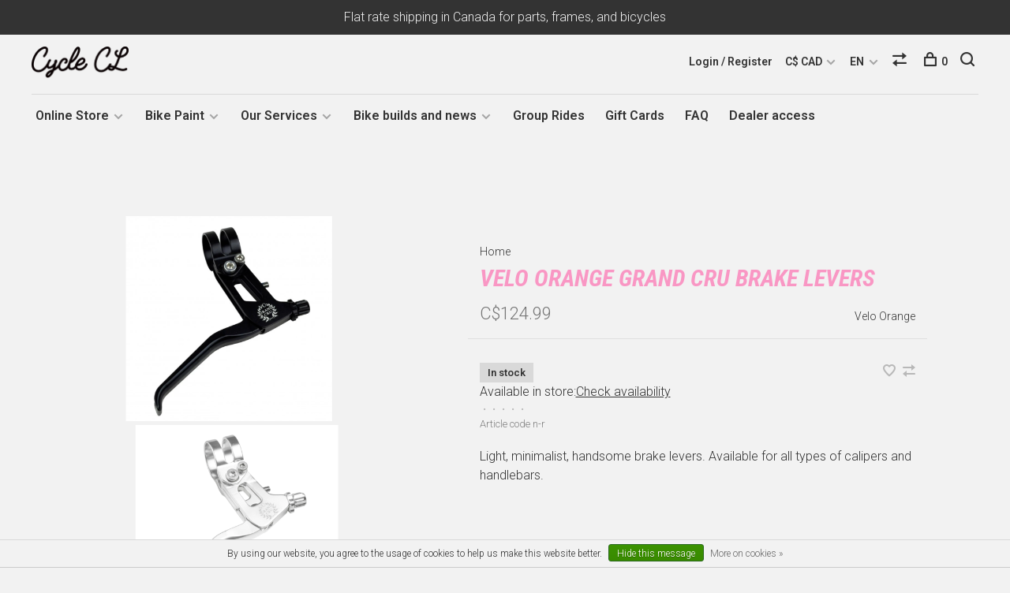

--- FILE ---
content_type: text/html;charset=utf-8
request_url: https://www.clcycle.ca/en/velo-orange-grand-cru-brake-levers.html
body_size: 14324
content:
<!DOCTYPE html>
<html lang="en">
  <head>
    
        
    <meta charset="utf-8"/>
<!-- [START] 'blocks/head.rain' -->
<!--

  (c) 2008-2026 Lightspeed Netherlands B.V.
  http://www.lightspeedhq.com
  Generated: 23-01-2026 @ 09:07:44

-->
<link rel="canonical" href="https://www.clcycle.ca/en/velo-orange-grand-cru-brake-levers.html"/>
<link rel="alternate" href="https://www.clcycle.ca/en/index.rss" type="application/rss+xml" title="New products"/>
<link href="https://cdn.shoplightspeed.com/assets/cookielaw.css?2025-02-20" rel="stylesheet" type="text/css"/>
<meta name="robots" content="noodp,noydir"/>
<meta property="og:url" content="https://www.clcycle.ca/en/velo-orange-grand-cru-brake-levers.html?source=facebook"/>
<meta property="og:site_name" content="C&amp;L Cycles"/>
<meta property="og:title" content="Velo Orange Grand Cru Brake Levers"/>
<meta property="og:description" content="Light, minimalist, handsome brake levers. Available for all types of calipers and handlebars."/>
<meta property="og:image" content="https://cdn.shoplightspeed.com/shops/633439/files/27835156/velo-orange-velo-orange-grand-cru-brake-levers.jpg"/>
<!--[if lt IE 9]>
<script src="https://cdn.shoplightspeed.com/assets/html5shiv.js?2025-02-20"></script>
<![endif]-->
<!-- [END] 'blocks/head.rain' -->
        
        
        
          <meta property="product:brand" content="Velo Orange">      <meta property="product:availability" content="in stock">      <meta property="product:condition" content="new">
      <meta property="product:price:amount" content="124.99">
      <meta property="product:price:currency" content="CAD">
              
    <title>Velo Orange Grand Cru Brake Levers - C&amp;L Cycles</title>
    <meta name="description" content="Light, minimalist, handsome brake levers. Available for all types of calipers and handlebars." />
    <meta name="keywords" content="Velo, Orange, Velo, Orange, Grand, Cru, Brake, Levers, bicycle, bike, brooks, bicycle frames, Montreal, Quebec, Canada, Bassi Bikes, Bassi, Bikepacking, Touring, Bike repair Montreal, Bike storage montreal, winter bike" />
    <meta http-equiv="X-UA-Compatible" content="ie=edge">
    <meta name="viewport" content="width=device-width, initial-scale=1.0">
    <meta name="apple-mobile-web-app-capable" content="yes">
    <meta name="apple-mobile-web-app-status-bar-style" content="black">
    <meta name="viewport" content="width=device-width, initial-scale=1, maximum-scale=1, user-scalable=0"/>

    <link rel="shortcut icon" href="https://cdn.shoplightspeed.com/shops/633439/themes/12124/assets/favicon.ico?20251215154951" type="image/x-icon" />
    <link href='//fonts.googleapis.com/css?family=Roboto:400,400i,300,500,600,700,700i,800,900' rel='stylesheet' type='text/css'>
        	<link href='//fonts.googleapis.com/css?family=Roboto%20Condensed:400,400i,300,500,600,700,700i,800,900' rel='stylesheet' type='text/css'>
        <!--<link rel="stylesheet" href="https://cdn.shoplightspeed.com/shops/633439/themes/12124/assets/jquery-ui-min.css?20260106150723" type="text/css" />
    <link rel="stylesheet" href="https://cdn.shoplightspeed.com/shops/633439/themes/12124/assets/featherlight-min.css?20260106150723" type="text/css" />
    <link rel="stylesheet" href="https://cdn.shoplightspeed.com/shops/633439/themes/12124/assets/slick-lightbox.css?20260106150723" type="text/css" />
    <link rel="stylesheet" href="https://cdn.shoplightspeed.com/shops/633439/themes/12124/assets/jquery-background-video.css?20260106150723" type="text/css" />
    <link rel="stylesheet" href="https://cdn.shoplightspeed.com/shops/633439/themes/12124/assets/selectric.css?20260106150723" type="text/css" />
    <link rel="stylesheet" href="https://cdn.shoplightspeed.com/shops/633439/themes/12124/assets/reset.css?20260106150723">-->
    <link rel="stylesheet" href="https://cdn.shoplightspeed.com/assets/gui-2-0.css?2025-02-20" />
    <link rel="stylesheet" href="https://cdn.shoplightspeed.com/assets/gui-responsive-2-0.css?2025-02-20" /> 
    <link rel="stylesheet" href="https://cdn.shoplightspeed.com/shops/633439/themes/12124/assets/style.css?20260106150723">
    <link rel="stylesheet" href="https://cdn.shoplightspeed.com/shops/633439/themes/12124/assets/settings.css?20260106150723" />
    <link rel="stylesheet" href="https://cdn.shoplightspeed.com/shops/633439/themes/12124/assets/custom.css?20260106150723" />
    
    <script src="//ajax.googleapis.com/ajax/libs/jquery/3.0.0/jquery.min.js"></script>
    <script>
      	if( !window.jQuery ) document.write('<script src="https://cdn.shoplightspeed.com/shops/633439/themes/12124/assets/jquery-3.0.0.min.js?20260106150723"><\/script>');
    </script>
    <script src="//cdn.jsdelivr.net/npm/js-cookie@2/src/js.cookie.min.js"></script>
    
    <script src="https://cdn.shoplightspeed.com/assets/gui.js?2025-02-20"></script>
    <script src="https://cdn.shoplightspeed.com/assets/gui-responsive-2-0.js?2025-02-20"></script>
    <script src="https://cdn.shoplightspeed.com/shops/633439/themes/12124/assets/scripts-min.js?20260106150723"></script>
    
        
         
  </head>
  <body>
    
        
    <div class="page-content">
      
                                      	      	              	      	      	            
      <script>
      var product_image_size = '660x660x2',
          product_image_thumb = '132x132x2',
          product_in_stock_label = 'In stock',
          product_backorder_label = 'On backorder',
      		product_out_of_stock_label = 'Out of stock',
          product_multiple_variant_label = 'View all product options',
          show_variant_picker = 1,
          display_variant_picker_on = 'all',
          show_newsletter_promo_popup = 1,
          newsletter_promo_delay = '10000',
          newsletter_promo_hide_until = '14',
      		currency_format = 'C$',
          number_format = '0,0.00',
      		shop_url = 'https://www.clcycle.ca/en/',
          shop_id = '633439',
        	readmore = 'Read more',
          search_url = "https://www.clcycle.ca/en/search/",
          search_empty = 'No products found',
                    view_all_results = 'View all results';
    	</script>
			
      
	<div class="top-bar">Flat rate shipping in Canada for parts, frames, and bicycles</div>

<div class="mobile-nav-overlay"></div>

<header class="site-header site-header-md menu-bottom-layout">
  
    
  <a href="https://www.clcycle.ca/en/" class="logo logo-md ">
          <img src="https://cdn.shoplightspeed.com/shops/633439/themes/12124/v/1562/assets/logo.png?20200422205751" alt="C&amp;L Cycles" class="logo-image">
      <img src="https://cdn.shoplightspeed.com/shops/633439/themes/12124/assets/logo-white.png?20260106150723" alt="C&amp;L Cycles" class="logo-image logo-image-white">
          </a>

  <nav class="main-nav nav-style">
    <ul>
      
                  	
      	                <li class="menu-item-category-1897591 has-child">
          <a href="https://www.clcycle.ca/en/online-store/">Online Store</a>
          <button class="mobile-menu-subopen"><span class="nc-icon-mini arrows-3_small-down"></span></button>                    <ul class="">
                          <li class="subsubitem">
                <a class="underline-hover" href="https://www.clcycle.ca/en/online-store/clearance/" title="Clearance">Clearance</a>
                                              </li>
                          <li class="subsubitem has-child">
                <a class="underline-hover" href="https://www.clcycle.ca/en/online-store/activities/" title="Activities">Activities</a>
                <button class="mobile-menu-subopen"><span class="nc-icon-mini arrows-3_small-down"></span></button>                                <ul class="">
                                      <li class="subsubitem">
                      <a class="underline-hover" href="https://www.clcycle.ca/en/online-store/activities/touring/" title="Touring">Touring</a>
                    </li>
                                      <li class="subsubitem">
                      <a class="underline-hover" href="https://www.clcycle.ca/en/online-store/activities/winter-cycling/" title="Winter Cycling">Winter Cycling</a>
                    </li>
                                      <li class="subsubitem">
                      <a class="underline-hover" href="https://www.clcycle.ca/en/online-store/activities/camping/" title="Camping">Camping</a>
                    </li>
                                      <li class="subsubitem">
                      <a class="underline-hover" href="https://www.clcycle.ca/en/online-store/activities/track-fixie/" title="Track / Fixie">Track / Fixie</a>
                    </li>
                                  </ul>
                              </li>
                          <li class="subsubitem">
                <a class="underline-hover" href="https://www.clcycle.ca/en/online-store/basics/" title="Basics">Basics</a>
                                              </li>
                          <li class="subsubitem has-child">
                <a class="underline-hover" href="https://www.clcycle.ca/en/online-store/major-brands/" title="Major Brands">Major Brands</a>
                <button class="mobile-menu-subopen"><span class="nc-icon-mini arrows-3_small-down"></span></button>                                <ul class="">
                                      <li class="subsubitem">
                      <a class="underline-hover" href="https://www.clcycle.ca/en/online-store/major-brands/bassi/" title="Bassi">Bassi</a>
                    </li>
                                      <li class="subsubitem">
                      <a class="underline-hover" href="https://www.clcycle.ca/en/online-store/major-brands/velo-orange/" title="Velo Orange">Velo Orange</a>
                    </li>
                                      <li class="subsubitem">
                      <a class="underline-hover" href="https://www.clcycle.ca/en/online-store/major-brands/sim-works/" title="Sim Works">Sim Works</a>
                    </li>
                                      <li class="subsubitem">
                      <a class="underline-hover" href="https://www.clcycle.ca/en/online-store/major-brands/brooks/" title="Brooks">Brooks</a>
                    </li>
                                      <li class="subsubitem">
                      <a class="underline-hover" href="https://www.clcycle.ca/en/online-store/major-brands/nitto/" title="Nitto">Nitto</a>
                    </li>
                                      <li class="subsubitem">
                      <a class="underline-hover" href="https://www.clcycle.ca/en/online-store/major-brands/rivendell/" title="Rivendell">Rivendell</a>
                    </li>
                                      <li class="subsubitem">
                      <a class="underline-hover" href="https://www.clcycle.ca/en/online-store/major-brands/dia-compe/" title="Dia-Compe">Dia-Compe</a>
                    </li>
                                      <li class="subsubitem">
                      <a class="underline-hover" href="https://www.clcycle.ca/en/online-store/major-brands/honjo/" title="Honjo">Honjo</a>
                    </li>
                                      <li class="subsubitem">
                      <a class="underline-hover" href="https://www.clcycle.ca/en/online-store/major-brands/blue-lug/" title="Blue Lug">Blue Lug</a>
                    </li>
                                  </ul>
                              </li>
                          <li class="subsubitem has-child">
                <a class="underline-hover" href="https://www.clcycle.ca/en/online-store/bicycles/" title="Bicycles">Bicycles</a>
                <button class="mobile-menu-subopen"><span class="nc-icon-mini arrows-3_small-down"></span></button>                                <ul class="">
                                      <li class="subsubitem">
                      <a class="underline-hover" href="https://www.clcycle.ca/en/online-store/bicycles/bassi/" title="Bassi">Bassi</a>
                    </li>
                                      <li class="subsubitem">
                      <a class="underline-hover" href="https://www.clcycle.ca/en/online-store/bicycles/rivendell/" title="Rivendell">Rivendell</a>
                    </li>
                                      <li class="subsubitem">
                      <a class="underline-hover" href="https://www.clcycle.ca/en/online-store/bicycles/linus/" title="Linus">Linus</a>
                    </li>
                                  </ul>
                              </li>
                          <li class="subsubitem has-child">
                <a class="underline-hover" href="https://www.clcycle.ca/en/online-store/frames/" title="Frames">Frames</a>
                <button class="mobile-menu-subopen"><span class="nc-icon-mini arrows-3_small-down"></span></button>                                <ul class="">
                                      <li class="subsubitem">
                      <a class="underline-hover" href="https://www.clcycle.ca/en/online-store/frames/bassi/" title="Bassi">Bassi</a>
                    </li>
                                      <li class="subsubitem">
                      <a class="underline-hover" href="https://www.clcycle.ca/en/online-store/frames/stridsland/" title="Stridsland">Stridsland</a>
                    </li>
                                      <li class="subsubitem">
                      <a class="underline-hover" href="https://www.clcycle.ca/en/online-store/frames/rivendell/" title="Rivendell">Rivendell</a>
                    </li>
                                      <li class="subsubitem">
                      <a class="underline-hover" href="https://www.clcycle.ca/en/online-store/frames/memento/" title="Memento">Memento</a>
                    </li>
                                      <li class="subsubitem">
                      <a class="underline-hover" href="https://www.clcycle.ca/en/online-store/frames/crumbworks/" title="Crumbworks">Crumbworks</a>
                    </li>
                                      <li class="subsubitem">
                      <a class="underline-hover" href="https://www.clcycle.ca/en/online-store/frames/tumbleweed/" title="Tumbleweed">Tumbleweed</a>
                    </li>
                                      <li class="subsubitem">
                      <a class="underline-hover" href="https://www.clcycle.ca/en/online-store/frames/njs-track-frames/" title="NJS Track Frames">NJS Track Frames</a>
                    </li>
                                  </ul>
                              </li>
                          <li class="subsubitem has-child">
                <a class="underline-hover" href="https://www.clcycle.ca/en/online-store/parts/" title="Parts">Parts</a>
                <button class="mobile-menu-subopen"><span class="nc-icon-mini arrows-3_small-down"></span></button>                                <ul class="">
                                      <li class="subsubitem">
                      <a class="underline-hover" href="https://www.clcycle.ca/en/online-store/parts/cables-housing/" title="Cables &amp; housing">Cables &amp; housing</a>
                    </li>
                                      <li class="subsubitem">
                      <a class="underline-hover" href="https://www.clcycle.ca/en/online-store/parts/shims/" title="Shims">Shims</a>
                    </li>
                                      <li class="subsubitem">
                      <a class="underline-hover" href="https://www.clcycle.ca/en/online-store/parts/cassettes-and-cogs/" title="Cassettes and cogs">Cassettes and cogs</a>
                    </li>
                                      <li class="subsubitem">
                      <a class="underline-hover" href="https://www.clcycle.ca/en/online-store/parts/chains/" title="Chains">Chains</a>
                    </li>
                                      <li class="subsubitem">
                      <a class="underline-hover" href="https://www.clcycle.ca/en/online-store/parts/seatpost-clamps/" title="Seatpost Clamps">Seatpost Clamps</a>
                    </li>
                                      <li class="subsubitem">
                      <a class="underline-hover" href="https://www.clcycle.ca/en/online-store/parts/derailers/" title="Derailers">Derailers</a>
                    </li>
                                      <li class="subsubitem">
                      <a class="underline-hover" href="https://www.clcycle.ca/en/online-store/parts/forks/" title="Forks">Forks</a>
                    </li>
                                      <li class="subsubitem">
                      <a class="underline-hover" href="https://www.clcycle.ca/en/online-store/parts/brakes/" title="Brakes">Brakes</a>
                    </li>
                                      <li class="subsubitem">
                      <a class="underline-hover" href="https://www.clcycle.ca/en/online-store/parts/handlebars/" title="Handlebars">Handlebars</a>
                    </li>
                                      <li class="subsubitem">
                      <a class="underline-hover" href="https://www.clcycle.ca/en/online-store/parts/groups/" title="Groups">Groups</a>
                    </li>
                                      <li class="subsubitem">
                      <a class="underline-hover" href="https://www.clcycle.ca/en/online-store/parts/rims-hubs-and-spokes/" title="Rims, Hubs and Spokes">Rims, Hubs and Spokes</a>
                    </li>
                                      <li class="subsubitem">
                      <a class="underline-hover" href="https://www.clcycle.ca/en/online-store/parts/headsets/" title="Headsets">Headsets</a>
                    </li>
                                      <li class="subsubitem">
                      <a class="underline-hover" href="https://www.clcycle.ca/en/online-store/parts/bottom-bracket/" title="Bottom Bracket">Bottom Bracket</a>
                    </li>
                                      <li class="subsubitem">
                      <a class="underline-hover" href="https://www.clcycle.ca/en/online-store/parts/brifters-combined-levers/" title="Brifters &amp; Combined levers">Brifters &amp; Combined levers</a>
                    </li>
                                      <li class="subsubitem">
                      <a class="underline-hover" href="https://www.clcycle.ca/en/online-store/parts/shift-levers/" title="Shift Levers">Shift Levers</a>
                    </li>
                                      <li class="subsubitem">
                      <a class="underline-hover" href="https://www.clcycle.ca/en/online-store/parts/pedals/" title="Pedals">Pedals</a>
                    </li>
                                      <li class="subsubitem">
                      <a class="underline-hover" href="https://www.clcycle.ca/en/online-store/parts/cranksets/" title="Cranksets">Cranksets</a>
                    </li>
                                      <li class="subsubitem">
                      <a class="underline-hover" href="https://www.clcycle.ca/en/online-store/parts/chainrings/" title="Chainrings">Chainrings</a>
                    </li>
                                      <li class="subsubitem">
                      <a class="underline-hover" href="https://www.clcycle.ca/en/online-store/parts/small-frame-parts/" title="Small Frame Parts">Small Frame Parts</a>
                    </li>
                                      <li class="subsubitem">
                      <a class="underline-hover" href="https://www.clcycle.ca/en/online-store/parts/tires-and-tubes/" title="Tires and tubes">Tires and tubes</a>
                    </li>
                                      <li class="subsubitem">
                      <a class="underline-hover" href="https://www.clcycle.ca/en/online-store/parts/stems/" title="Stems">Stems</a>
                    </li>
                                      <li class="subsubitem">
                      <a class="underline-hover" href="https://www.clcycle.ca/en/online-store/parts/wheels/" title="Wheels">Wheels</a>
                    </li>
                                      <li class="subsubitem">
                      <a class="underline-hover" href="https://www.clcycle.ca/en/online-store/parts/saddles/" title="Saddles">Saddles</a>
                    </li>
                                      <li class="subsubitem">
                      <a class="underline-hover" href="https://www.clcycle.ca/en/online-store/parts/seatposts/" title="Seatposts">Seatposts</a>
                    </li>
                                      <li class="subsubitem">
                      <a class="underline-hover" href="https://www.clcycle.ca/en/online-store/parts/misc-hardware/" title="Misc Hardware">Misc Hardware</a>
                    </li>
                                  </ul>
                              </li>
                          <li class="subsubitem has-child">
                <a class="underline-hover" href="https://www.clcycle.ca/en/online-store/accessories/" title="Accessories">Accessories</a>
                <button class="mobile-menu-subopen"><span class="nc-icon-mini arrows-3_small-down"></span></button>                                <ul class="">
                                      <li class="subsubitem">
                      <a class="underline-hover" href="https://www.clcycle.ca/en/online-store/accessories/camping-gear/" title="Camping Gear">Camping Gear</a>
                    </li>
                                      <li class="subsubitem">
                      <a class="underline-hover" href="https://www.clcycle.ca/en/online-store/accessories/cycletrainers/" title="Cycletrainers">Cycletrainers</a>
                    </li>
                                      <li class="subsubitem">
                      <a class="underline-hover" href="https://www.clcycle.ca/en/online-store/accessories/kickstands/" title="Kickstands">Kickstands</a>
                    </li>
                                      <li class="subsubitem">
                      <a class="underline-hover" href="https://www.clcycle.ca/en/online-store/accessories/bottles-bottle-cages/" title="Bottles &amp; bottle-cages">Bottles &amp; bottle-cages</a>
                    </li>
                                      <li class="subsubitem">
                      <a class="underline-hover" href="https://www.clcycle.ca/en/online-store/accessories/coffee/" title="Coffee">Coffee</a>
                    </li>
                                      <li class="subsubitem">
                      <a class="underline-hover" href="https://www.clcycle.ca/en/online-store/accessories/helmets/" title="Helmets">Helmets</a>
                    </li>
                                      <li class="subsubitem">
                      <a class="underline-hover" href="https://www.clcycle.ca/en/online-store/accessories/bells-mirrors-and-reflective-items/" title="Bells, mirrors and reflective items">Bells, mirrors and reflective items</a>
                    </li>
                                      <li class="subsubitem">
                      <a class="underline-hover" href="https://www.clcycle.ca/en/online-store/accessories/locks/" title="Locks">Locks</a>
                    </li>
                                      <li class="subsubitem">
                      <a class="underline-hover" href="https://www.clcycle.ca/en/online-store/accessories/cyclocomputers/" title="Cyclocomputers">Cyclocomputers</a>
                    </li>
                                      <li class="subsubitem">
                      <a class="underline-hover" href="https://www.clcycle.ca/en/online-store/accessories/dynamo/" title="Dynamo">Dynamo</a>
                    </li>
                                      <li class="subsubitem">
                      <a class="underline-hover" href="https://www.clcycle.ca/en/online-store/accessories/phone-cases/" title="Phone Cases">Phone Cases</a>
                    </li>
                                      <li class="subsubitem">
                      <a class="underline-hover" href="https://www.clcycle.ca/en/online-store/accessories/nets-for-baskets/" title="Nets for Baskets">Nets for Baskets</a>
                    </li>
                                      <li class="subsubitem">
                      <a class="underline-hover" href="https://www.clcycle.ca/en/online-store/accessories/fenders-mudguards/" title="Fenders &amp; Mudguards">Fenders &amp; Mudguards</a>
                    </li>
                                      <li class="subsubitem">
                      <a class="underline-hover" href="https://www.clcycle.ca/en/online-store/accessories/lubricants-and-cleaners/" title="Lubricants and cleaners">Lubricants and cleaners</a>
                    </li>
                                      <li class="subsubitem">
                      <a class="underline-hover" href="https://www.clcycle.ca/en/online-store/accessories/lights/" title="Lights">Lights</a>
                    </li>
                                      <li class="subsubitem">
                      <a class="underline-hover" href="https://www.clcycle.ca/en/online-store/accessories/baskets/" title="Baskets">Baskets</a>
                    </li>
                                      <li class="subsubitem">
                      <a class="underline-hover" href="https://www.clcycle.ca/en/online-store/accessories/grips-and-handlebar-tape/" title="Grips and handlebar tape">Grips and handlebar tape</a>
                    </li>
                                      <li class="subsubitem">
                      <a class="underline-hover" href="https://www.clcycle.ca/en/online-store/accessories/pumps/" title="Pumps">Pumps</a>
                    </li>
                                      <li class="subsubitem">
                      <a class="underline-hover" href="https://www.clcycle.ca/en/online-store/accessories/racks/" title="Racks">Racks</a>
                    </li>
                                      <li class="subsubitem">
                      <a class="underline-hover" href="https://www.clcycle.ca/en/online-store/accessories/cargo-mounts-and-cages/" title="Cargo Mounts and Cages">Cargo Mounts and Cages</a>
                    </li>
                                      <li class="subsubitem">
                      <a class="underline-hover" href="https://www.clcycle.ca/en/online-store/accessories/bags-and-pannier-bags/" title="Bags and pannier bags">Bags and pannier bags</a>
                    </li>
                                      <li class="subsubitem">
                      <a class="underline-hover" href="https://www.clcycle.ca/en/online-store/accessories/straps/" title="Straps">Straps</a>
                    </li>
                                      <li class="subsubitem">
                      <a class="underline-hover" href="https://www.clcycle.ca/en/online-store/accessories/various-accessories/" title="Various Accessories">Various Accessories</a>
                    </li>
                                  </ul>
                              </li>
                          <li class="subsubitem">
                <a class="underline-hover" href="https://www.clcycle.ca/en/online-store/tools/" title="Tools">Tools</a>
                                              </li>
                          <li class="subsubitem has-child">
                <a class="underline-hover" href="https://www.clcycle.ca/en/online-store/clothing-and-shoes/" title="Clothing and shoes">Clothing and shoes</a>
                <button class="mobile-menu-subopen"><span class="nc-icon-mini arrows-3_small-down"></span></button>                                <ul class="">
                                      <li class="subsubitem">
                      <a class="underline-hover" href="https://www.clcycle.ca/en/online-store/clothing-and-shoes/cycling-caps/" title="Cycling Caps">Cycling Caps</a>
                    </li>
                                      <li class="subsubitem">
                      <a class="underline-hover" href="https://www.clcycle.ca/en/online-store/clothing-and-shoes/t-shirts-sweaters/" title="T-shirts &amp; sweaters">T-shirts &amp; sweaters</a>
                    </li>
                                      <li class="subsubitem">
                      <a class="underline-hover" href="https://www.clcycle.ca/en/online-store/clothing-and-shoes/jerseys/" title="Jerseys">Jerseys</a>
                    </li>
                                      <li class="subsubitem">
                      <a class="underline-hover" href="https://www.clcycle.ca/en/online-store/clothing-and-shoes/shorts-and-pants/" title="Shorts and Pants">Shorts and Pants</a>
                    </li>
                                      <li class="subsubitem">
                      <a class="underline-hover" href="https://www.clcycle.ca/en/online-store/clothing-and-shoes/shoes/" title="Shoes">Shoes</a>
                    </li>
                                      <li class="subsubitem">
                      <a class="underline-hover" href="https://www.clcycle.ca/en/online-store/clothing-and-shoes/socks/" title="Socks">Socks</a>
                    </li>
                                      <li class="subsubitem">
                      <a class="underline-hover" href="https://www.clcycle.ca/en/online-store/clothing-and-shoes/gloves/" title="Gloves">Gloves</a>
                    </li>
                                      <li class="subsubitem">
                      <a class="underline-hover" href="https://www.clcycle.ca/en/online-store/clothing-and-shoes/masks/" title="Masks">Masks</a>
                    </li>
                                  </ul>
                              </li>
                          <li class="subsubitem has-child">
                <a class="underline-hover" href="https://www.clcycle.ca/en/online-store/scratch-and-blem/" title="Scratch and Blem">Scratch and Blem</a>
                <button class="mobile-menu-subopen"><span class="nc-icon-mini arrows-3_small-down"></span></button>                                <ul class="">
                                      <li class="subsubitem">
                      <a class="underline-hover" href="https://www.clcycle.ca/en/online-store/scratch-and-blem/bicycles/" title="Bicycles">Bicycles</a>
                    </li>
                                      <li class="subsubitem">
                      <a class="underline-hover" href="https://www.clcycle.ca/en/online-store/scratch-and-blem/frames/" title="Frames">Frames</a>
                    </li>
                                      <li class="subsubitem">
                      <a class="underline-hover" href="https://www.clcycle.ca/en/online-store/scratch-and-blem/parts/" title="Parts">Parts</a>
                    </li>
                                      <li class="subsubitem">
                      <a class="underline-hover" href="https://www.clcycle.ca/en/online-store/scratch-and-blem/accessories/" title="Accessories">Accessories</a>
                    </li>
                                  </ul>
                              </li>
                          <li class="subsubitem">
                <a class="underline-hover" href="https://www.clcycle.ca/en/online-store/steel-for-framebuilders/" title="Steel for Framebuilders">Steel for Framebuilders</a>
                                              </li>
                      </ul>
                  </li>
                <li class="menu-item-category-4514144 has-child">
          <a href="https://www.clcycle.ca/en/bike-paint/">Bike Paint</a>
          <button class="mobile-menu-subopen"><span class="nc-icon-mini arrows-3_small-down"></span></button>                    <ul class="">
                          <li class="subsubitem has-child">
                <a class="underline-hover" href="https://www.clcycle.ca/en/bike-paint/spraybike-paint/" title="Spray.Bike Paint">Spray.Bike Paint</a>
                <button class="mobile-menu-subopen"><span class="nc-icon-mini arrows-3_small-down"></span></button>                                <ul class="">
                                      <li class="subsubitem">
                      <a class="underline-hover" href="https://www.clcycle.ca/en/bike-paint/spraybike-paint/paints/" title="Paints">Paints</a>
                    </li>
                                      <li class="subsubitem">
                      <a class="underline-hover" href="https://www.clcycle.ca/en/bike-paint/spraybike-paint/instructions/" title="Instructions">Instructions</a>
                    </li>
                                      <li class="subsubitem">
                      <a class="underline-hover" href="https://www.clcycle.ca/en/bike-paint/spraybike-paint/faq/" title="FAQ">FAQ</a>
                    </li>
                                      <li class="subsubitem">
                      <a class="underline-hover" href="https://www.clcycle.ca/en/bike-paint/spraybike-paint/paint-examples/" title="Paint examples">Paint examples</a>
                    </li>
                                  </ul>
                              </li>
                          <li class="subsubitem has-child">
                <a class="underline-hover" href="https://www.clcycle.ca/en/bike-paint/painting-services/" title="Painting Services">Painting Services</a>
                <button class="mobile-menu-subopen"><span class="nc-icon-mini arrows-3_small-down"></span></button>                                <ul class="">
                                      <li class="subsubitem">
                      <a class="underline-hover" href="https://www.clcycle.ca/en/bike-paint/painting-services/packages/" title="Packages">Packages</a>
                    </li>
                                      <li class="subsubitem">
                      <a class="underline-hover" href="https://www.clcycle.ca/en/bike-paint/painting-services/c-ls-paint-work/" title="C&amp;L&#039;s Paint Work">C&amp;L&#039;s Paint Work</a>
                    </li>
                                  </ul>
                              </li>
                      </ul>
                  </li>
                <li class="menu-item-category-1897749 has-child">
          <a href="https://www.clcycle.ca/en/our-services/">Our Services</a>
          <button class="mobile-menu-subopen"><span class="nc-icon-mini arrows-3_small-down"></span></button>                    <ul class="">
                          <li class="subsubitem">
                <a class="underline-hover" href="https://www.clcycle.ca/en/our-services/repair-classes/" title="Repair Classes">Repair Classes</a>
                                              </li>
                          <li class="subsubitem">
                <a class="underline-hover" href="https://www.clcycle.ca/en/our-services/booking-an-appointment/" title="Booking an Appointment">Booking an Appointment</a>
                                              </li>
                          <li class="subsubitem">
                <a class="underline-hover" href="https://www.clcycle.ca/en/our-services/brooks-repair/" title="Brooks Repair">Brooks Repair</a>
                                              </li>
                          <li class="subsubitem">
                <a class="underline-hover" href="https://www.clcycle.ca/en/our-services/labour/" title="Labour">Labour</a>
                                              </li>
                          <li class="subsubitem">
                <a class="underline-hover" href="https://www.clcycle.ca/en/our-services/custom-bikes/" title="Custom Bikes">Custom Bikes</a>
                                              </li>
                          <li class="subsubitem">
                <a class="underline-hover" href="https://www.clcycle.ca/en/our-services/bicycle-fitting/" title="Bicycle Fitting">Bicycle Fitting</a>
                                              </li>
                          <li class="subsubitem">
                <a class="underline-hover" href="https://www.clcycle.ca/en/our-services/storage/" title="Storage">Storage</a>
                                              </li>
                          <li class="subsubitem">
                <a class="underline-hover" href="https://www.clcycle.ca/en/our-services/restoration-modification/" title="Restoration / Modification">Restoration / Modification</a>
                                              </li>
                      </ul>
                  </li>
                      
                        	
      	                <li class=""><a href="https://www.clcycle.ca/en/blogs/les-nouvelles-cl/">C&amp;L News</a></li>
                <li class=""><a href="https://www.clcycle.ca/en/blogs/montages-recents/">Latest Builds</a></li>
                <li class=""><a href="https://www.clcycle.ca/en/blogs/staff-bikes/">Staff Bikes</a></li>
                      
                        
      	        <li class="">
          <a href="https://www.clcycle.ca/en/service/sorties-en-velo/" title="Group Rides">
            Group Rides
          </a>
        </li>
                <li class="">
          <a href="https://www.clcycle.ca/en/buy-gift-card/" title="Gift Cards">
            Gift Cards
          </a>
        </li>
                <li class="">
          <a href="https://www.clcycle.ca/en/service/" title="FAQ">
            FAQ
          </a>
        </li>
                <li class="">
          <a href="https://www.clcycle.ca/en/service/contact-pour-detaillants/" title="Dealer access">
            Dealer access
          </a>
        </li>
              
                                          
      
      <li class="menu-item-mobile-only m-t-30">
                <a href="#" title="Account" data-featherlight="#loginModal">Login / Register</a>
              </li>
      
            <li class="menu-item-mobile-only menu-item-mobile-inline has-child all-caps">
        <a href="#" title="Currency">
          C$ CAD
        </a>
        <ul>
                    <li><a href="https://www.clcycle.ca/en/session/currency/usd/">$ USD</a></li>
                    <li><a href="https://www.clcycle.ca/en/session/currency/cad/">C$ CAD</a></li>
                  </ul>
      </li>
            
                
<li class="menu-item-mobile-only menu-item-mobile-inline has-child all-caps">
  <a href="#">EN</a>
  <ul>
        <li><a href="https://www.clcycle.ca/en/go/product/35014594">EN</a></li>
        <li><a href="https://www.clcycle.ca/fc/go/product/35014594">FR</a></li>
      </ul>
</li>
      
    </ul>
  </nav>

  <nav class="secondary-nav nav-style">
    <div class="search-header secondary-style">
      <form action="https://www.clcycle.ca/en/search/" method="get" id="searchForm">
        <input type="text" name="q" autocomplete="off" value="" placeholder="Search for product">
        <a href="#" class="search-close">Close</a>
        <div class="search-results"></div>
      </form>
    </div>
    
    <ul>
      <li class="menu-item-desktop-only menu-item-account">
                <a href="#" title="Account" data-featherlight="#loginModal">Login / Register</a>
              </li>
      
            <li class="menu-item-desktop-only has-child all-caps">
        <a href="#" title="Currency">
          C$ CAD
        </a>
        <ul>
                    <li><a href="https://www.clcycle.ca/en/session/currency/usd/">$ USD</a></li>
                    <li><a href="https://www.clcycle.ca/en/session/currency/cad/">C$ CAD</a></li>
                  </ul>
      </li>
            
                
<li class="menu-item-desktop-only has-child all-caps">
  <a href="#">EN</a>
  <ul>
        <li><a href="https://www.clcycle.ca/en/go/product/35014594">EN</a></li>
        <li><a href="https://www.clcycle.ca/fc/go/product/35014594">FR</a></li>
      </ul>
</li>
      
            
            <li class="hidden-xs">
        <a href="https://www.clcycle.ca/en/compare/" title="Compare"><span class="nc-icon-mini arrows-1_direction-56"></span></a>
      </li>
            
      <li>
        <a href="#" title="Cart" class="cart-trigger"><span class="nc-icon-mini shopping_bag-20"></span>0</a>
      </li>

      <li class="search-trigger-item">
        <a href="#" title="Search" class="search-trigger"><span class="nc-icon-mini ui-1_zoom"></span></a>
      </li>
    </ul>

    
    <a class="burger">
      <span></span>
    </a>
    
  </nav>
</header>      <div itemscope itemtype="http://schema.org/BreadcrumbList">
	<div itemprop="itemListElement" itemscope itemtype="http://schema.org/ListItem">
    <a itemprop="item" href="https://www.clcycle.ca/en/"><span itemprop="name" content="Home"></span></a>
    <meta itemprop="position" content="1" />
  </div>
    	<div itemprop="itemListElement" itemscope itemtype="http://schema.org/ListItem">
      <a itemprop="item" href="https://www.clcycle.ca/en/velo-orange-grand-cru-brake-levers.html"><span itemprop="name" content="Velo Orange Grand Cru Brake Levers"></span></a>
      <meta itemprop="position" content="2" />
    </div>
  </div>

<div itemscope itemtype="https://schema.org/Product">
  <meta itemprop="name" content="Velo Orange Velo Orange Grand Cru Brake Levers">
  <meta itemprop="brand" content="Velo Orange" />  <meta itemprop="description" content="Light, minimalist, handsome brake levers. Available for all types of calipers and handlebars." />  <meta itemprop="image" content="https://cdn.shoplightspeed.com/shops/633439/files/27835156/300x250x2/velo-orange-velo-orange-grand-cru-brake-levers.jpg" />  
  <meta itemprop="gtin13" content="815667014570" />  <meta itemprop="mpn" content="n-r" />    <div itemprop="offers" itemscope itemtype="https://schema.org/Offer">
    <meta itemprop="priceCurrency" content="CAD">
    <meta itemprop="price" content="124.99" />
    <meta itemprop="itemCondition" itemtype="https://schema.org/OfferItemCondition" content="https://schema.org/NewCondition"/>
   	    <meta itemprop="availability" content="https://schema.org/InStock"/>
    <meta itemprop="inventoryLevel" content="4" />
        <meta itemprop="url" content="https://www.clcycle.ca/en/velo-orange-grand-cru-brake-levers.html" />  </div>
    </div>
      <div class="cart-sidebar-container">
  <div class="cart-sidebar">
    <button class="cart-sidebar-close" aria-label="Close">✕</button>
    <div class="cart-sidebar-title">
      <h5>Cart</h5>
      <p><span class="item-qty"></span> items</p>
    </div>
    
    <div class="cart-sidebar-body">
        
      <div class="no-cart-products">No products found...</div>
      
    </div>
    
      </div>
</div>      <!-- Login Modal -->
<div class="modal-lighbox login-modal" id="loginModal">
  <div class="row">
    <div class="col-sm-6 m-b-30 login-row p-r-30 sm-p-r-15">
      <h4>Login</h4>
      <p>Log in if you have an account</p>
      <form action="https://www.clcycle.ca/en/account/loginPost/?return=https%3A%2F%2Fwww.clcycle.ca%2Fen%2Fvelo-orange-grand-cru-brake-levers.html" method="post" class="secondary-style">
        <input type="hidden" name="key" value="ac0d47207e95c4cb1d9c5557dfec66d8" />
        <div class="form-row">
          <input type="text" name="email" autocomplete="on" placeholder="Email address" class="required" />
        </div>
        <div class="form-row">
          <input type="password" name="password" autocomplete="on" placeholder="Password" class="required" />
        </div>
        <div class="">
          <a class="button button-arrow button-solid button-block popup-validation m-b-15" href="javascript:;" title="Login">Login</a>
                  </div>
      </form>
    </div>
    <div class="col-sm-6 m-b-30 p-l-30 sm-p-l-15">
      <h4>Register</h4>
      <p class="register-subtitle">By creating an account with our store, you will be able to move through the checkout process faster, store multiple addresses, view and track your orders in your account, and more.</p>
      <a class="button button-arrow" href="https://www.clcycle.ca/en/account/register/" title="Create an account">Create an account</a>
    </div>
  </div>
  <div class="text-center forgot-password">
    <a class="forgot-pw" href="https://www.clcycle.ca/en/account/password/">Forgot your password?</a>
  </div>
</div>      
      <main class="main-content">
                  		
<div class="container">
  <!-- Single product into -->
  <div class="product-intro scroll-product-images" data-brand="Velo Orange">
    <div class="row">
      <div class="col-md-5 stick-it-in">
        <div class="product-media">
          
          <div class="product-images no-slider">
                        <div class="product-image">
              <a href="https://cdn.shoplightspeed.com/shops/633439/files/27835156/image.jpg" data-caption="">
                <img src="https://cdn.shoplightspeed.com/shops/633439/files/27835156/768x768x3/velo-orange-velo-orange-grand-cru-brake-levers.jpg" data-thumb="https://cdn.shoplightspeed.com/shops/633439/files/27835156/132x132x2/image.jpg" height="768" width="768">
              </a>
            </div>
                        <div class="product-image">
              <a href="https://cdn.shoplightspeed.com/shops/633439/files/29228723/image.jpg" data-caption="">
                <img src="https://cdn.shoplightspeed.com/shops/633439/files/29228723/768x768x3/velo-orange-velo-orange-grand-cru-brake-levers.jpg" data-thumb="https://cdn.shoplightspeed.com/shops/633439/files/29228723/132x132x2/image.jpg" height="768" width="768">
              </a>
            </div>
                      </div>
          
        </div>
      </div>
      <div class="col-md-7 stick-it-in">
        <div class="product-content single-product-content" data-url="https://www.clcycle.ca/en/velo-orange-grand-cru-brake-levers.html">
          
                    <!-- Breadcrumbs -->
          <div class="breadcrumbs">
            <a href="https://www.clcycle.ca/en/" title="Home">Home</a>
                                              </div>  
                    
          <h1 class="h3 m-b-10">Velo Orange Grand Cru Brake Levers</h1>
          
          <div class="row product-meta">
            <div class="col-md-6">
              <div class="price">      
                  
                <span class="new-price"><span class="price-update" data-price="124.99">C$124.99</span></span>

                                
                 
              </div>
            </div>
            <div class="col-md-6 text-right p-t-10">
                              <div class="brand-name"><a href="https://www.clcycle.ca/en/brands/velo-orange/">Velo Orange</a></div>
                          </div>
          </div>
          
          <div class="row m-b-20">
            <div class="col-xs-8">

                            <div class="stock">
                                <div> In stock</div>
                              </div>
                            <table>  
<tr class="omni-location-inventory">
    <td>Available in store:</td>
    <td class="product-inventory-location-label" id="productLocationInventory">Check availability</td>
  </tr>
</table>
  

  <link rel="stylesheet" type="text/css" href="https://cdn.shoplightspeed.com/assets/gui-core.css?2025-02-20" />

  <div id="gui-modal-product-inventory-location-wrapper">
   <div class="gui-modal-product-inventory-location-background"></div>
   <div class="gui-modal-product-inventory-location" >
     <div class="gui-modal-product-inventory-location-header">
       <p class="gui-modal-product-inventory-location-label">Available in store</p>
       <span id="gui-modal-product-inventory-location-close">Close</span>
     </div>
     <!-- Modal content -->
     <div class="gui-modal-product-inventory-location-container">
       <div id="gui-modal-product-inventory-location-content" class="gui-modal-product-inventory-location-content"></div>
       <div id="gui-modal-product-inventory-location-footer" class="gui-modal-product-inventory-location-footer"></div>
     </div>
   </div>
  </div>

  <script>
    (function() {
      function getInventoryState(quantity) {
        let inventoryPerLocationSetting = 'only_text';
        switch(inventoryPerLocationSetting) {
          case 'show_levels':
            return quantity > 0 ? 'In stock ('+ quantity +')' : 'Out of stock';
          default:
            return quantity > 0 ? 'In stock' : 'Out of stock';
        }
      }

      function createLocationRow(data, isFirstItem) {
        var locationData = data.location;

        if(!location){
          return null;
        }

        var firstItem      = isFirstItem ? '<hr class="gui-modal-product-inventory-location-content-row-divider"/>' : '';
        var inventoryState = getInventoryState(data.inventory);
        var titleString    = 'state at location';

        titleString = titleString.replace('state', inventoryState);
        titleString = titleString.replace('location', locationData.title);

        return [
          '<div class="gui-modal-product-inventory-location-content-row">', firstItem,
          '<p class="bold">', titleString, '</p>',
          '<p class="gui-product-inventory-address">', locationData.address.formatted, '</p>',
          '<hr class="gui-modal-product-inventory-location-content-row-divider"/>',
          '</div>'].join('');
      }

      function handleError(){
        $('#gui-modal-product-inventory-location-wrapper').show();
        $('#gui-modal-product-inventory-location-content').html('<div class="gui-modal-product-inventory-location-footer">Stock information is currently unavailable for this product. Please try again later.</div>');
      }

      // Get product inventory location information
      function inventoryOnClick() {
        $.getJSON('https://www.clcycle.ca/en/product-inventory/?id=57654012', function (response) {

          if(!response || !response.productInventory || (response.productInventory.locations && !response.productInventory.locations.length)){
            handleError();
            return;
          }

          var locations = response.productInventory.locations || [];

          var rows = locations.map(function(item, index) {
            return createLocationRow(item, index === 0)
          });

          $('#gui-modal-product-inventory-location-content').html(rows);

          var dateObj = new Date();
          var hours = dateObj.getHours() < 10 ? '0' + dateObj.getHours() : dateObj.getHours();
          var minutes = dateObj.getMinutes() < 10 ? '0' + dateObj.getMinutes() : dateObj.getMinutes();

          var footerContent = [
              '<div>',
              '<span class="bold">', 'Last updated:', '</span> ',
              'Today at ', hours, ':', minutes,
              '</div>',
              '<div>Online and in-store prices may differ</div>'].join('');

          $('#gui-modal-product-inventory-location-footer').html(footerContent);

          $('#gui-modal-product-inventory-location-wrapper').show();
        }).fail(handleError);
      }

      $('#productLocationInventory').on('click', inventoryOnClick);

      // When the user clicks on 'Close' in the modal, close it
      $('#gui-modal-product-inventory-location-close').on('click', function(){
        $('#gui-modal-product-inventory-location-wrapper').hide();
      });

      // When the user clicks anywhere outside of the modal, close it
      $('.gui-modal-product-inventory-location-background').on('click', function(){
        $('#gui-modal-product-inventory-location-wrapper').hide();
      });
    })();
  </script>

                            <div class="ratings">
                  
                  <div class="product-stars"><div class="stars"><i class="hint-text">•</i><i class="hint-text">•</i><i class="hint-text">•</i><i class="hint-text">•</i><i class="hint-text">•</i></div></div>
                                                      <div class="align-bottom text-right">
                    <div class="product-code"><span class="title">Article code</span> n-r</div>
                  </div>
                  
              </div>
              
            </div>
            <div class="col-xs-4 text-right">
              
                            <a href="#" data-featherlight="#loginModal" title="Add to wishlist" class="favourites m-r-5" id="addtowishlist">
                <i class="nc-icon-mini health_heartbeat-16"></i>
              </a>
                            
                            
                            <a href="https://www.clcycle.ca/en/compare/add/57654012/" class="compare" title="Add to comparison">
                <i class="nc-icon-mini arrows-1_direction-56"></i>
              </a>
                            
            </div>
          </div>

          <div class="product-description m-b-80 sm-m-b-60">Light, minimalist, handsome brake levers. Available for all types of calipers and handlebars.</div>
          
                    
                    
          
          <form action="https://www.clcycle.ca/en/cart/add/57654012/" id="product_configure_form" method="post" class="product_configure_form" data-cart-bulk-url="https://www.clcycle.ca/en/cart/addBulk/">
            <div class="product_configure_form_wrapper">
              
                                          	                            
                                                                      
                            
                            <div class="product-custom-variants">
                
                              
              	                              
              	                                  
                	                  <div class="product-custom-variants-title">Color :</div>
                	                
                              
                <ul class="product-custom-variants-options">
                                    
                                    
                  <li class="product_configure_variant_57654012 active">
                    <a href="https://www.clcycle.ca/en/velo-orange-grand-cru-brake-levers.html?id=57654012" title="In stock"  style="">
                                              Black / Noir Regular Pull (Canti - Road - Centerpull)
                                          </a>
                  </li>
                  
                                    
                                    
                  <li class="product_configure_variant_59563989">
                    <a href="https://www.clcycle.ca/en/velo-orange-grand-cru-brake-levers.html?id=59563989" title="In stock"  style="">
                                              Silver / Argent Regular Pull (Canti - Road - Centerpull)
                                          </a>
                  </li>
                  
                                    
                                    
                  <li class="product_configure_variant_63768765">
                    <a href="https://www.clcycle.ca/en/velo-orange-grand-cru-brake-levers.html?id=63768765" title="In stock"  style="">
                                              Black / Noir Linear Pull (V-Brake - MTB Disc)
                                          </a>
                  </li>
                  
                                    
                                    
                  <li class="product_configure_variant_114000185">
                    <a href="https://www.clcycle.ca/en/velo-orange-grand-cru-brake-levers.html?id=114000185" title="Out of stock"  class="unavailable" style="">
                                              Silver / Argent Linear Pull (V-Brake - MTB Disc)
                                          </a>
                  </li>
                  
                                  </ul>
              </div>
            	          
                          
                            <div class="input-wrap quantity-selector"><label>Quantity:</label><input type="text" name="quantity" value="1" /><div class="change"><a href="javascript:;" onclick="changeQuantity('add', $(this));" class="up">+</a><a href="javascript:;" onclick="changeQuantity('remove', $(this));" class="down">-</a></div></div><a href="javascript:;" class="button button-block button-arrow button-solid add-to-cart-trigger" title="Add to cart" id="addtocart">Add to cart</a>                          </div>
            
                        
                        
          </form>
            
                  </div>
      </div>
    </div>
  </div>
  
  
    
    
    
  <!-- Product share -->
  <div class="share m-b-50 pull-right">
    <span class="share-label">Share this product:</span>
    <ul><li><a href="https://www.facebook.com/sharer/sharer.php?u=https://www.clcycle.ca/en/velo-orange-grand-cru-brake-levers.html" class="social facebook" target="_blank">Facebook</a></li><!--      <li><a href="https://twitter.com/home?status=Velo Orange Grand Cru Brake Levers%20-%20velo-orange-grand-cru-brake-levers.html" class="social twitter" target="_blank">Twitter</a></li><li><a href="https://pinterest.com/pin/create/button/?url=https://www.clcycle.ca/en/velo-orange-grand-cru-brake-levers.html&media=https://cdn.shoplightspeed.com/shops/633439/files/27835156/image.jpg&description=Light, minimalist, handsome brake levers. Available for all types of calipers and handlebars." class="social pinterest" target="_blank">Pinterest</a></li>
--><li><a href="/cdn-cgi/l/email-protection#[base64]">Email</a></li></ul>  </div>
  
  
    <!-- Single product details -->
  <div class="single-product-details">
    
    <!-- Navigation tabs -->
    <ul class="tabs-nav single-product-details-nav">
            <li class="active"><a href="#product-long-description">Description</a></li>
                  <li><a href="#product-review">Reviews</a></li>
          </ul>

        <!-- Single product details tab -->
    <div class="tabs-element single-product-details-tab active" id="product-long-description">
      <div class="row">
        
                
        <!-- Product details row -->
        <div class="col-md-9 col-lg-8">
        	<h4>DETAIL</h4>
<p>These are simply really nice brake levers. They're lightweight, comfortable, and feature an exceptionally smooth lever throw.</p>
<ul>
<li>Compatible with both road (23.8mm) and MTB/city sized (22.2mm) handlebar grip areas - includes shims.</li>
<li>Adjusting screw to dial in reach.</li>
<li>Barrel adjustor to increase or decrease cable tension.</li>
<li>Available in Regular (caliper, cantilever, and center-pull) and Linear (V-brake) pull ratios in both Silver and Noir finishes. Check with you brake's manufacturer to determine the pull ratio if there are any questions.</li>
<li>Weight is 76g <strong>per pair. </strong>Careful not to let them blow away!</li>
</ul>
          
                    <div class="tags m-t-50"><a class="label" href="https://www.clcycle.ca/en/tags/brake-lever/">brake lever</a><a class="label" href="https://www.clcycle.ca/en/tags/grand-cru/">Grand Cru</a><a class="label" href="https://www.clcycle.ca/en/tags/velo-orange/">velo orange</a><a class="label" href="https://www.clcycle.ca/en/tags/vo/">VO</a></div>                  </div>
        
      </div>
    </div>
    
        <!-- Single product reviews tab -->
    <div class="tabs-element single-product-details-tab" id="product-review">
			
      
      <div class="row">
        <div class="col-md-3">
          
          <h5 class="title">0 review</h5>

        </div>
        <div class="col-md-4">
          <div class="ratings"><i class="hint-text">•</i><i class="hint-text">•</i><i class="hint-text">•</i><i class="hint-text">•</i><i class="hint-text">•</i></div>          <p class="subtitle">0 stars based on 0 reviews</p>
        </div>
        <div class="col-md-5 text-right">
          <a class="button button-arrow review-trigger" href="#">Add your review</a>
        </div>
      </div>
      
      <!-- Reviews list -->
      <div class="reviews">
              </div>

      <!-- Write Review Modal -->
      <div class="modal-lighbox" id="reviewModal">
        <h4>Add your review</h4>
        <p>Review Velo Orange Grand Cru Brake Levers</p>
        <form action="https://www.clcycle.ca/en/account/reviewPost/35014594/" method="post" id="submit_product_review_form">
          <input type="hidden" name="key" value="ac0d47207e95c4cb1d9c5557dfec66d8">
                    <div class="form-row">
            <input type="text" name="email" value="" placeholder="Email" class="required">
          </div>
                    <div class="form-row">
            <input type="text" name="name" value="" placeholder="Name" class="required">
          </div>
          <div class="form-row">
            <select name="score">
              <option value="1">1 Star</option>
              <option value="2">2 Stars</option>
              <option value="3">3 Stars</option>
              <option value="4">4 Stars</option>
              <option value="5" selected="selected">5 Stars</option>
            </select>
          </div>
          <div class="form-row">
            <textarea name="review" placeholder="Review" class="required"></textarea>
          </div>
          <a class="button button-arrow popup-validation" href="javascript:;">Submit</a>
        </form>
      </div>
      
            
    </div>
      </div>
    
  
    <!-- Related products list -->
  <div class="featured-products related-products">
    <div class="section-title clearfix">
      <h3>Related products</h3>
            <a href="https://www.clcycle.ca/en/" class="button button-arrow">Back to home</a>
          </div>
    <div class="products-list product-list-carousel row">
      
      	      		      	      
      
                                                                  <div class="col-xs-6 col-md-3">
            
<!-- QuickView Modal -->
<div class="modal-lighbox product-modal" id="32483682">
  <div class="product-modal-media">
    <div class="product-figure" style="background-image: url('https://cdn.shoplightspeed.com/shops/633439/files/38527189/image.jpg')"></div>
  </div>

  <div class="product-modal-content">
          <div class="brand-name">Velo Orange</div>
        <h4>Velo Orange Crazy Bars Alloy</h4>
    <div class="price">
            <span class="new-price">C$176.99</span>
                      </div>
    
    <div class="row m-b-20">
      <div class="col-xs-8">
        
                <div class="stock">
                    <div class="">In stock</div>
                  </div>
                
                <div class="ratings">
                        
            <div class="product-stars"><div class="stars"><i class="hint-text">•</i><i class="hint-text">•</i><i class="hint-text">•</i><i class="hint-text">•</i><i class="hint-text">•</i></div></div>
                        
        </div>
        
      </div>
      <div class="col-xs-4 text-right">
                <a href="https://www.clcycle.ca/en/account/wishlistAdd/32483682/?variant_id=56943674" class="favourites addtowishlist_32483682" title="Add to wishlist">
          <i class="nc-icon-mini health_heartbeat-16"></i>
        </a>
              </div>
    </div>
    
        <div class="product-description m-b-50 sm-m-b-40 paragraph-small">
      Ø 31.8
    </div>
        
    <form action="https://www.clcycle.ca/en/cart/add/56943674/" method="post" class="product_configure_form">
      
      <div class="product_configure_form_wrapper">
      <div class="product-configure modal-variants-waiting">
        <div class="product-configure-variants" data-variant-name="">
          <label>Select: <em>*</em></label>
          <select class="product-options-input"></select>
        </div>
      </div>

        <div class="cart"><div class="input-wrap quantity-selector"><label>Quantity:</label><input type="text" name="quantity" value="1" /><div class="change"><a href="javascript:;" onclick="changeQuantity('add', $(this));" class="up">+</a><a href="javascript:;" onclick="changeQuantity('remove', $(this));" class="down">-</a></div></div><a href="javascript:;" onclick="$(this).closest('form').submit();" class="button button-arrow button-solid addtocart_32483682" title="Add to cart">Add to cart</a></div>			</div>
    </form>
  </div>

</div>

<div class="product-element has-description" itemscope="" itemtype="http://schema.org/Product">

  <a href="https://www.clcycle.ca/en/velo-orange-crazy-bar-alloy-318.html" title="Velo Orange Velo Orange Crazy Bars Alloy" class="product-image-wrapper">
        <img src="https://cdn.shoplightspeed.com/shops/633439/themes/12124/assets/placeholder-loading-660x660.png?20260106150723" data-src="https://cdn.shoplightspeed.com/shops/633439/files/38527189/330x330x2/velo-orange-velo-orange-crazy-bars-alloy.jpg"  data-srcset="https://cdn.shoplightspeed.com/shops/633439/files/38527189/660x660x2/velo-orange-velo-orange-crazy-bars-alloy.jpg 660w" width="768" height="768" alt="Velo Orange Velo Orange Crazy Bars Alloy" title="Velo Orange Velo Orange Crazy Bars Alloy" class="lazy-product"/>
      </a>
  
  <div class="product-labels"></div>  
    <div class="small-product-actions">
  	
            <a href="#" data-featherlight="#loginModal" title="Add to wishlist" class="favourites addtowishlist_32483682 m-r-5">
      <i class="nc-icon-mini health_heartbeat-16"></i>
    </a>
        
        <a href="https://www.clcycle.ca/en/compare/add/56943674/" class="compare" title="Add to comparison">
      <i class="nc-icon-mini arrows-1_direction-56"></i>
    </a>
    
        <a href="#32483682" class="quickview-trigger quickview_32483682" data-product-url="https://www.clcycle.ca/en/velo-orange-crazy-bar-alloy-318.html" title="Quickview"><span class="nc-icon-mini ui-1_zoom"></span></a>
      

        
  </div>
    
  <div class="product-actions">
    <div class="row product-actions-items">
      
        <div class="col-xs-12 text-center p-r-0 p-l-0">
          <form action="https://www.clcycle.ca/en/cart/add/56943674/" method="post" class="quickAddCart">
          	<a href="javascript:;" onclick="$(this).closest('form').submit();" class="addtocart_32483682">Add to cart<span class="nc-icon-mini shopping_bag-20"></span></a>
          </form>
        </div>
      
      
    </div>
  </div>
  <a href="https://www.clcycle.ca/en/velo-orange-crazy-bar-alloy-318.html" title="Velo Orange Velo Orange Crazy Bars Alloy" class="product-description-footer">
    
        <div class="product-brand">Velo Orange</div>
        
    <div class="product-title">
      Velo Orange Crazy Bars Alloy
    </div>
    
        
        <div class="product-description" itemprop="description">
      Ø 31.8
    </div>
        
    <meta itemprop="name" content="Velo Orange Velo Orange Crazy Bars Alloy">
    <meta itemprop="brand" content="Velo Orange" />    <meta itemprop="description" content="Ø 31.8" />    <meta itemprop="image" content="https://cdn.shoplightspeed.com/shops/633439/files/38527189/660x660x2/velo-orange-velo-orange-crazy-bars-alloy.jpg" />  
    <meta itemprop="gtin13" content="815667016604" />            <div itemprop="offers" itemscope itemtype="https://schema.org/Offer">
      <meta itemprop="priceCurrency" content="CAD">
      <meta itemprop="price" content="176.99" />
      <meta itemprop="itemCondition" itemtype="https://schema.org/OfferItemCondition" content="https://schema.org/NewCondition"/>
     	      <meta itemprop="availability" content="https://schema.org/InStock"/>
            <meta itemprop="url" content="https://www.clcycle.ca/en/velo-orange-crazy-bar-alloy-318.html" />          </div>
    
    <div class="product-price">
      <span class="product-price-change">
          
        <span class="new-price">C$176.99</span>
      </span>
      
            <div class="unit-price"></div>
             
    </div>
  </a>
</div>

          </div>
            </div>
  </div>
      
    
</div>                </main>
			
            	<div class="modal-lighbox promo-modal" id="promoModal">
  <div class="newsletter-promo-wrapper clearfix">
    <div class="newsletter-promo-media">
      <figure style="background-image: url('https://cdn.shoplightspeed.com/shops/633439/themes/12124/v/1107357/assets/promo-image.png?20250924142101');"></figure>
    </div>
    <div class="newsletter-promo-content">
      <h3>Signup for our Newsletter</h3>
      <p>Subscribe for first access to new or restocked products, shop news, and special offers! It's always relevant, we promise to not make it spammy.</p>
              <form class="newsletter-promo-form secondary-style" action="https://www.clcycle.ca/en/account/newsletter/" method="post" id="formNewsletterPopup">
          <input type="hidden" name="key" value="ac0d47207e95c4cb1d9c5557dfec66d8" />
          <div class="form-row">
            <div class="input-group">
              <input type="text" name="email" value="" placeholder="Your email address">
              <a href="javascript:;" onclick="$('.featherlight-content #formNewsletterPopup').submit(); return false;" title="Subscribe" class="button button-arrow"></a>
            </div>
          </div>
        </form>
      
      <div class="text-center forgot-password">
        <a class="close-promo" href="#">No thanks, I want to keep shopping.</a>
      </div>
    </div>

  </div>
</div>            
<footer>
  <div class="container">
    
    
        <div class="footer-menu">
      <ul>
                <li><a href="https://www.clcycle.ca/en/service/about/">About us</a></li>
                <li><a href="https://www.clcycle.ca/en/service/expedition/">Shipping</a></li>
                <li><a href="https://www.clcycle.ca/en/service/shipping-returns/">Returns and warranty</a></li>
                <li><a href="https://www.clcycle.ca/en/service/nos-horaires/">Store Hours</a></li>
                <li><a href="https://www.clcycle.ca/en/service/sorties-en-velo/">C&amp;L Cycles Group Rides</a></li>
                <li><a href="https://www.clcycle.ca/en/service/bassibikes/">Bassi Bikes</a></li>
                <li><a href="https://www.clcycle.ca/en/service/general-terms-conditions/">General terms &amp; conditions</a></li>
                <li><a href="https://www.clcycle.ca/en/service/privacy-policy/">Privacy policy</a></li>
                <li><a href="https://www.clcycle.ca/en/service/">FAQ</a></li>
                <li><a href="https://www.clcycle.ca/en/service/nos-marques/">Our Brands</a></li>
                <li><a href="https://www.clcycle.ca/en/service/ou-trouver-bassi/">Find a Bassi Dealer</a></li>
                <li><a href="https://www.clcycle.ca/en/service/contact-pour-detaillants/">Dealer Section</a></li>
                <li><a href="https://www.clcycle.ca/en/service/emplois-2/">Jobs</a></li>
                      </ul>
    </div>
    

        <div class="footer-content">
      <p>Sign up for our newsletter and get the latest updates, news and product offers via email</p>
            <form id="formNewsletter" class="newsletter-footer-form secondary-style" action="https://www.clcycle.ca/en/account/newsletter/" method="post">
          <input type="hidden" name="key" value="ac0d47207e95c4cb1d9c5557dfec66d8" />
          <div class="form-row">
            <div class="input-group">
              <input type="text" name="email" id="formNewsletterEmail" value="" placeholder="Your email address">
              <a href="javascript:;" onclick="$('#formNewsletter').submit(); return false;" title="Subscribe" class="button button-arrow"></a>
            </div>
          </div>
      </form>
          </div>
    
        <div class="footer-content footer-content-description">
      
            <div class="footer-contact-details">
                <p>C&L Montreal</p>
        
                <div>
          <a href="tel:514-523-0330">
              <span class="hint-text">Telephone: </span><span class="bold">514-523-0330</span>
          </a>
        </div>
                        <div>
          <a href="/cdn-cgi/l/email-protection#1b72757d745b7877786278777e35787a">
            <span class="hint-text">Email: </span><span class="bold"><span class="__cf_email__" data-cfemail="afc6c1c9c0efccc3ccd6ccc3ca81ccce">[email&#160;protected]</span></span>
          </a>
        </div> 
              </div>
            
      
            <div class="footer-menu footer-menu-social">
        <ul>
          <li><a href="https://www.facebook.com/cyclescl" target="_blank" title="Facebook"><span class="nc-icon-mini social_logo-fb-simple"></span></a></li>                    <li><a href="https://www.instagram.com/clcycle" target="_blank" title="Instagram C&amp;L Cycles"><span class="nc-icon-mini social_logo-instagram"></span></a></li>                                                          </ul>
      </div>
            
      
            
    </div>
    
    <div class="copyright m-t-50">
      © Copyright 2026 C&amp;L Cycles
            
            
    </div>

    <div class="payments">
            <a href="https://www.clcycle.ca/en/service/payment-methods/" title="Payment methods">
        <img src="https://cdn.shoplightspeed.com/assets/icon-payment-creditcard.png?2025-02-20" alt="Credit Card" />
      </a>
            <a href="https://www.clcycle.ca/en/service/payment-methods/" title="Payment methods">
        <img src="https://cdn.shoplightspeed.com/assets/icon-payment-paypalcp.png?2025-02-20" alt="PayPal" />
      </a>
          </div>

  </div>
  
</footer>
      <!-- [START] 'blocks/body.rain' -->
<script data-cfasync="false" src="/cdn-cgi/scripts/5c5dd728/cloudflare-static/email-decode.min.js"></script><script>
(function () {
  var s = document.createElement('script');
  s.type = 'text/javascript';
  s.async = true;
  s.src = 'https://www.clcycle.ca/en/services/stats/pageview.js?product=35014594&hash=9a06';
  ( document.getElementsByTagName('head')[0] || document.getElementsByTagName('body')[0] ).appendChild(s);
})();
</script>
  
<!-- Global site tag (gtag.js) - Google Analytics -->
<script async src="https://www.googletagmanager.com/gtag/js?id=G-JGH13LQQJ1"></script>
<script>
    window.dataLayer = window.dataLayer || [];
    function gtag(){dataLayer.push(arguments);}

        gtag('consent', 'default', {"ad_storage":"granted","ad_user_data":"granted","ad_personalization":"granted","analytics_storage":"granted"});
    
    gtag('js', new Date());
    gtag('config', 'G-JGH13LQQJ1', {
        'currency': 'CAD',
                'country': 'CA'
    });

        gtag('event', 'view_item', {"items":[{"item_id":"815667014570","item_name":"Grand Cru Brake Levers","currency":"CAD","item_brand":"Velo Orange","item_variant":"Color : Black \/ Noir Regular Pull (Canti - Road - Centerpull)","price":124.99,"quantity":1,"item_category":"Brake levers","item_category2":"Brakes","item_category3":"Online Store","item_category4":"Parts","item_category5":"Velo Orange","item_category6":"Major Brands"}],"currency":"CAD","value":124.99});
    </script>
    <!DOCTYPE html>
    <html>
    <head>
        <meta charset="utf-8">
        <meta name="viewport" content="width=device-width,initial-scale=1.0">
        <title>booxi booknow button example</title>
        <!-- booxi script -->
        <script src="https://www.booxi.com/api/booknow.js" async=""></script>
        <script src="https://www.google-analytics.com/analytics.js"></script>
    </head>
    <body>
        <script>
            window.ga = window.ga || function() { (ga.q=ga.q||[]).push(arguments) };ga.l =+ new Date;

            var bnHandler = null;
            window.bxApiInit = function () {
                bnHandler = booxiController.configure({
                    apiKey: "Tna353j0g6JFJ9231LNb046Og4B8LpVI",
                    buttonText: "Prendre Rendez-vous",
                    language: "fre",
                    usePopup: true,
                    useIframeOnMobile: true
                });
                bnHandler.createBookingButton('fra', {
                    buttonText: "Prendre rendez-vous",
                    language: "fre"
                });
                bnHandler.createBookingButton('eng', {
                    buttonText: "Book an Appointment",
                    language: "eng"
                });
            };
        </script>
 <script>
function moveBlogMenus() {
const FRENCH_BLOG_MENU_NAME = 'Vélos et nouvelles';
const ENGLISH_BLOG_MENU_NAME = 'Bike builds and news';

const isEnglishSite = window.location.pathname.startsWith('/en');
const blogMenuName = isEnglishSite ? ENGLISH_BLOG_MENU_NAME : FRENCH_BLOG_MENU_NAME;

const navBarList = document.querySelector('.main-nav>ul');
const blogLinks = [...navBarList?.querySelectorAll(':scope>li>a[href*="/blogs/"]') ?? []].map(e => e.parentElement)
const exampleDropdownMenu = navBarList.querySelector(':scope>li.has-child');

if (blogLinks.length > 1 && exampleDropdownMenu != null) {

const newBlogsMenu = exampleDropdownMenu.cloneNode(true);
newBlogsMenu.setAttribute('class', 'has-child'); //remove other classes
const newBlogsMenuLink = newBlogsMenu.querySelector(':scope>a');
newBlogsMenuLink.textContent = blogMenuName;
newBlogsMenuLink.setAttribute('href', '#'); //this is not a real menu like the others, could cause problems on mobile

const newBlogsMenuItemList = newBlogsMenu.querySelector(':scope>ul');
const clonedItemsToRemove = newBlogsMenuItemList.querySelectorAll(':scope>li');
clonedItemsToRemove.forEach(e => newBlogsMenuItemList.removeChild(e));

navBarList.insertBefore(newBlogsMenu, blogLinks[0]);
blogLinks.forEach(e => {
navBarList.removeChild(e);
newBlogsMenuItemList.appendChild(e);
e.attributes['class'].value = 'subsubitem';
e.querySelector('a').setAttribute('class', 'underline-hover');
});

}
}

        </script>
    <script>(function(){function c(){var b=a.contentDocument||a.contentWindow.document;if(b){var d=b.createElement('script');d.innerHTML="window.__CF$cv$params={r:'9c26247a7af58020',t:'MTc2OTE1OTI2NC4wMDAwMDA='};var a=document.createElement('script');a.nonce='';a.src='/cdn-cgi/challenge-platform/scripts/jsd/main.js';document.getElementsByTagName('head')[0].appendChild(a);";b.getElementsByTagName('head')[0].appendChild(d)}}if(document.body){var a=document.createElement('iframe');a.height=1;a.width=1;a.style.position='absolute';a.style.top=0;a.style.left=0;a.style.border='none';a.style.visibility='hidden';document.body.appendChild(a);if('loading'!==document.readyState)c();else if(window.addEventListener)document.addEventListener('DOMContentLoaded',c);else{var e=document.onreadystatechange||function(){};document.onreadystatechange=function(b){e(b);'loading'!==document.readyState&&(document.onreadystatechange=e,c())}}}})();</script><script defer src="https://static.cloudflareinsights.com/beacon.min.js/vcd15cbe7772f49c399c6a5babf22c1241717689176015" integrity="sha512-ZpsOmlRQV6y907TI0dKBHq9Md29nnaEIPlkf84rnaERnq6zvWvPUqr2ft8M1aS28oN72PdrCzSjY4U6VaAw1EQ==" data-cf-beacon='{"rayId":"9c26247a7af58020","version":"2025.9.1","serverTiming":{"name":{"cfExtPri":true,"cfEdge":true,"cfOrigin":true,"cfL4":true,"cfSpeedBrain":true,"cfCacheStatus":true}},"token":"8247b6569c994ee1a1084456a4403cc9","b":1}' crossorigin="anonymous"></script>
</body>
    </html>



<script>
(function () {
  var s = document.createElement('script');
  s.type = 'text/javascript';
  s.async = true;
  s.src = 'https://chimpstatic.com/mcjs-connected/js/users/1ee8b12bd1f5bd5894a928348/d16218f45a7e301bcc106aa8a.js';
  ( document.getElementsByTagName('head')[0] || document.getElementsByTagName('body')[0] ).appendChild(s);
})();
</script>
<script>
(function () {
  var s = document.createElement('script');
  s.type = 'text/javascript';
  s.async = true;
  s.src = 'https://cdn.inventoryalarm.net/ls/us1/9/3/633439/fc/281ab79a085ae656ce810f7fcd97052c.js';
  ( document.getElementsByTagName('head')[0] || document.getElementsByTagName('body')[0] ).appendChild(s);
})();
</script>
  <div class="wsa-cookielaw">
      By using our website, you agree to the usage of cookies to help us make this website better.
    <a href="https://www.clcycle.ca/en/cookielaw/optIn/" class="wsa-cookielaw-button wsa-cookielaw-button-green" rel="nofollow" title="Hide this message">Hide this message</a>
    <a href="https://www.clcycle.ca/en/service/privacy-policy/" class="wsa-cookielaw-link" rel="nofollow" title="More on cookies">More on cookies &raquo;</a>
  </div>
<!-- [END] 'blocks/body.rain' -->
      
    </div>
    
    <script src="https://cdn.shoplightspeed.com/shops/633439/themes/12124/assets/app.js?20260106150723"></script>
    
        
    <script>
  moveBlogMenus()
</script>
</body>
</html>

--- FILE ---
content_type: text/javascript;charset=utf-8
request_url: https://www.clcycle.ca/en/services/stats/pageview.js?product=35014594&hash=9a06
body_size: -435
content:
// SEOshop 23-01-2026 09:07:45

--- FILE ---
content_type: application/javascript; charset=UTF-8
request_url: https://www.clcycle.ca/cdn-cgi/challenge-platform/scripts/jsd/main.js
body_size: 8514
content:
window._cf_chl_opt={AKGCx8:'b'};~function(t6,VB,VD,Ve,VW,Vd,Vp,VN,t0,t2){t6=P,function(l,h,te,t5,V,G){for(te={l:366,h:330,V:233,G:372,S:424,A:271,R:345,Q:389,X:373,c:192},t5=P,V=l();!![];)try{if(G=parseInt(t5(te.l))/1+-parseInt(t5(te.h))/2+-parseInt(t5(te.V))/3*(-parseInt(t5(te.G))/4)+-parseInt(t5(te.S))/5*(parseInt(t5(te.A))/6)+parseInt(t5(te.R))/7+parseInt(t5(te.Q))/8+parseInt(t5(te.X))/9*(-parseInt(t5(te.c))/10),h===G)break;else V.push(V.shift())}catch(S){V.push(V.shift())}}(F,193379),VB=this||self,VD=VB[t6(217)],Ve={},Ve[t6(313)]='o',Ve[t6(216)]='s',Ve[t6(191)]='u',Ve[t6(197)]='z',Ve[t6(427)]='n',Ve[t6(183)]='I',Ve[t6(418)]='b',VW=Ve,VB[t6(298)]=function(h,V,G,S,G3,G2,G1,tF,A,Q,X,z,y,C,E){if(G3={l:289,h:246,V:208,G:224,S:284,A:224,R:310,Q:321,X:273,c:310,z:321,y:273,C:377,E:340,v:419,J:420,o:269,s:380,T:263,n:390,Z:412,f:349,O:242,j:232,U:359,m:280,B:384,D:254},G2={l:350,h:420,V:324,G:409,S:324},G1={l:195,h:406,V:239,G:256},tF=t6,A={'eAaIO':function(J,o){return J+o},'HtLnx':function(J,o){return J+o},'gGGyC':function(J,o){return J(o)},'gDjRH':function(J,o){return J<o},'KYjgW':tF(G3.l),'dnqtW':function(J,o,s,T){return J(o,s,T)},'npHkl':function(J,o){return J(o)},'CpMqH':function(J,o){return J===o},'CAbvV':function(J,o){return J===o},'Lyfzc':function(J,o,s){return J(o,s)},'ZGgec':function(J,o,s){return J(o,s)}},V===null||V===void 0)return S;for(Q=A[tF(G3.h)](Vg,V),h[tF(G3.V)][tF(G3.G)]&&(Q=Q[tF(G3.S)](h[tF(G3.V)][tF(G3.A)](V))),Q=h[tF(G3.R)][tF(G3.Q)]&&h[tF(G3.X)]?h[tF(G3.c)][tF(G3.z)](new h[(tF(G3.y))](Q)):function(J,tl,o){for(tl=tF,J[tl(G2.l)](),o=0;o<J[tl(G2.h)];J[o]===J[A[tl(G2.V)](o,1)]?J[tl(G2.G)](A[tl(G2.S)](o,1),1):o+=1);return J}(Q),X='nAsAaAb'.split('A'),X=X[tF(G3.C)][tF(G3.E)](X),z=0;A[tF(G3.v)](z,Q[tF(G3.J)]);tF(G3.l)===A[tF(G3.o)]?(y=Q[z],C=A[tF(G3.s)](VL,h,V,y),A[tF(G3.T)](X,C))?(E=A[tF(G3.n)]('s',C)&&!h[tF(G3.Z)](V[y]),A[tF(G3.f)](tF(G3.O),G+y)?A[tF(G3.j)](R,G+y,C):E||A[tF(G3.U)](R,G+y,V[y])):R(G+y,C):V(A[tF(G3.m)](tF(G3.B),G[tF(G3.D)])),z++);return S;function R(J,o,tP){tP=tF,Object[tP(G1.l)][tP(G1.h)][tP(G1.V)](S,o)||(S[o]=[]),S[o][tP(G1.G)](J)}},Vd=t6(429)[t6(397)](';'),Vp=Vd[t6(377)][t6(340)](Vd),VB[t6(285)]=function(h,V,G6,G5,th,G,S,A,R,Q,X){for(G6={l:342,h:395,V:210,G:325,S:420,A:210,R:420,Q:248,X:256,c:184},G5={l:342,h:342},th=t6,G={},G[th(G6.l)]=th(G6.h),G[th(G6.V)]=function(z,C){return C===z},S=G,A=Object[th(G6.G)](V),R=0;R<A[th(G6.S)];R++)if(Q=A[R],S[th(G6.A)]('f',Q)&&(Q='N'),h[Q]){for(X=0;X<V[A[R]][th(G6.R)];-1===h[Q][th(G6.Q)](V[A[R]][X])&&(Vp(V[A[R]][X])||h[Q][th(G6.X)]('o.'+V[A[R]][X])),X++);}else h[Q]=V[A[R]][th(G6.c)](function(z,tV,C){return(tV=th,S[tV(G5.l)]===S[tV(G5.h)])?'o.'+z:(C={},C.r={},C.e=C,C)})},VN=null,t0=Vw(),t2=function(SJ,Sv,SE,Su,SC,SR,tv,h,V,G,S){return SJ={l:323,h:235,V:344,G:205,S:357},Sv={l:381,h:410,V:328,G:408,S:410,A:347,R:252,Q:256,X:186,c:288,z:423,y:201,C:307,E:200,v:186,J:391,o:260,s:206,T:410,n:319,Z:204,f:356,O:410,j:364,U:256,m:362,B:410},SE={l:408,h:420},Su={l:193},SC={l:343,h:420,V:258,G:292,S:323,A:364,R:195,Q:406,X:239,c:282,z:406,y:193,C:256,E:326,v:417,J:361,o:400,s:256,T:405,n:211,Z:355,f:253,O:296,j:328,U:316,m:400,B:410,D:252,e:311,W:410,H:201,L:195,g:406,d:239,k:200,N:193,a:348,I:392,Y:272,b:344,i:196,K:343,x:201,M:193,F0:188,F1:361,F2:328,F3:325,F4:365,F5:420,F6:199,F7:420,F8:248,F9:256,FF:327,FP:184,Fl:402,Fh:408,FV:256,Ft:241,FG:400,FS:316,Fq:256,FA:331,FR:204},SR={l:379},tv=t6,h={'YEHlY':function(A,R){return R===A},'VNIoC':function(A,R){return A+R},'vrNRV':function(A,R){return A<R},'XPEbY':function(A,R){return A==R},'ZzUyk':function(A,R){return R!==A},'LxdRX':tv(SJ.l),'jLwXn':function(A,R){return A+R},'pUbfu':function(A,R){return A>R},'HBLuE':function(A,R){return A|R},'VViQZ':function(A,R){return A<<R},'nCGla':function(A,R){return A-R},'NwMOV':function(A,R){return A(R)},'faCms':tv(SJ.h),'zBoXB':function(A,R){return A-R},'UGmNH':function(A,R){return R&A},'nGuuT':function(A,R){return R==A},'gzmQz':function(A,R){return A&R},'oQTXl':function(A,R){return R==A},'DqEbr':function(A,R){return A(R)},'RXHoo':function(A,R){return A<R},'vvIQb':function(A,R){return A>R},'qRwFw':function(A,R){return A==R},'ZdGtW':function(A,R){return R===A},'zJSmJ':tv(SJ.V),'tWoDT':function(A,R){return R|A},'HgMrv':function(A,R){return A<<R},'ckDLH':function(A,R){return A==R},'xtNTJ':function(A,R){return A<<R},'vermp':function(A,R){return A(R)},'QEMAD':function(A,R){return A>R},'iFTDw':function(A,R){return R==A},'dZtRC':function(A,R){return A!=R},'WqQmZ':function(A,R){return A&R},'raVrd':function(A,R){return A==R},'PXSOM':function(A,R){return A*R},'mjLbh':function(A,R){return R*A},'UoQTf':function(A,R){return A<R},'KNXtw':function(A,R){return A-R},'KrzDm':function(A,R){return A!=R},'BOzhP':function(A,R){return R==A},'zfsam':function(A,R){return A+R}},V=String[tv(SJ.G)],G={'h':function(A,SS){return SS={l:278,h:374,V:341,G:209,S:245,A:364},null==A?'':G.g(A,6,function(R,tJ){if(tJ=P,h[tJ(SS.l)](tJ(SS.h),tJ(SS.V)))G[tJ(SS.G)]=S,A();else return tJ(SS.S)[tJ(SS.A)](R)})},'g':function(A,R,Q,Sy,Sc,SQ,tT,X,z,y,C,E,J,o,s,T,Z,O,j,Sz,Y,U,B,D,L,i,K,x,M){if(Sy={l:333},Sc={l:236},SQ={l:253},tT=tv,X={'vKixJ':function(W){return W()},'nUxZd':function(W,H,to){return to=P,h[to(SR.l)](W,H)},'UsyKX':function(W,H,ts){return ts=P,h[ts(SQ.l)](W,H)},'pMiHI':function(W,H){return H===W}},h[tT(SC.l)](null,A))return'';for(y={},C={},E='',J=2,o=3,s=2,T=[],Z=0,O=0,j=0;j<A[tT(SC.h)];j+=1)if(h[tT(SC.V)](h[tT(SC.G)],tT(SC.S)))V(G);else if(U=A[tT(SC.A)](j),Object[tT(SC.R)][tT(SC.Q)][tT(SC.X)](y,U)||(y[U]=o++,C[U]=!0),B=h[tT(SC.c)](E,U),Object[tT(SC.R)][tT(SC.z)][tT(SC.X)](y,B))E=B;else{if(Object[tT(SC.R)][tT(SC.z)][tT(SC.X)](C,E)){if(256>E[tT(SC.y)](0)){for(z=0;z<s;Z<<=1,O==R-1?(O=0,T[tT(SC.C)](Q(Z)),Z=0):O++,z++);for(D=E[tT(SC.y)](0),z=0;h[tT(SC.E)](8,z);Z=h[tT(SC.v)](h[tT(SC.J)](Z,1),1.5&D),h[tT(SC.l)](O,h[tT(SC.o)](R,1))?(O=0,T[tT(SC.s)](h[tT(SC.T)](Q,Z)),Z=0):O++,D>>=1,z++);}else if(h[tT(SC.n)]!==tT(SC.Z)){for(D=1,z=0;h[tT(SC.f)](z,s);Z=D|Z<<1.88,O==h[tT(SC.O)](R,1)?(O=0,T[tT(SC.C)](Q(Z)),Z=0):O++,D=0,z++);for(D=E[tT(SC.y)](0),z=0;16>z;Z=Z<<1|h[tT(SC.j)](D,1),h[tT(SC.U)](O,h[tT(SC.m)](R,1))?(O=0,T[tT(SC.C)](Q(Z)),Z=0):O++,D>>=1,z++);}else{if(L=Q(),L===null)return;y=(X&&V(J),C(function(tr){tr=tT,X[tr(Sc.l)](L)},1e3*L))}J--,h[tT(SC.l)](0,J)&&(J=Math[tT(SC.B)](2,s),s++),delete C[E]}else for(D=y[E],z=0;z<s;Z=h[tT(SC.v)](Z<<1.59,h[tT(SC.D)](D,1)),h[tT(SC.e)](O,R-1)?(O=0,T[tT(SC.C)](Q(Z)),Z=0):O++,D>>=1,z++);E=(J--,J==0&&(J=Math[tT(SC.W)](2,s),s++),y[B]=o++,h[tT(SC.H)](String,U))}if(E!==''){if(Object[tT(SC.L)][tT(SC.g)][tT(SC.d)](C,E)){if(256>E[tT(SC.y)](0)){for(z=0;h[tT(SC.k)](z,s);Z<<=1,R-1==O?(O=0,T[tT(SC.C)](Q(Z)),Z=0):O++,z++);for(D=E[tT(SC.N)](0),z=0;h[tT(SC.a)](8,z);Z=Z<<1.12|D&1.43,h[tT(SC.I)](O,R-1)?(O=0,T[tT(SC.s)](Q(Z)),Z=0):O++,D>>=1,z++);}else if(h[tT(SC.Y)](tT(SC.b),h[tT(SC.i)])){for(D=1,z=0;z<s;Z=D|Z<<1,h[tT(SC.K)](O,h[tT(SC.O)](R,1))?(O=0,T[tT(SC.s)](h[tT(SC.x)](Q,Z)),Z=0):O++,D=0,z++);for(D=E[tT(SC.M)](0),z=0;16>z;Z=h[tT(SC.F0)](h[tT(SC.F1)](Z,1),h[tT(SC.F2)](D,1)),R-1==O?(O=0,T[tT(SC.C)](Q(Z)),Z=0):O++,D>>=1,z++);}else for(Sz={l:327},Y={'GDerP':function(F0,F1,tn){return tn=tT,X[tn(Sz.l)](F0,F1)}},i=C[tT(SC.F3)](E),K=0;X[tT(SC.F4)](K,i[tT(SC.F5)]);K++)if(x=i[K],X[tT(SC.F6)]('f',x)&&(x='N'),U[x]){for(M=0;X[tT(SC.F4)](M,U[i[K]][tT(SC.F7)]);-1===B[x][tT(SC.F8)](D[i[K]][M])&&(M(W[i[K]][M])||H[x][tT(SC.F9)](X[tT(SC.FF)]('o.',L[i[K]][M]))),M++);}else R[x]=K[i[K]][tT(SC.FP)](function(F0,tZ){return tZ=tT,Y[tZ(Sy.l)]('o.',F0)});J--,J==0&&(J=Math[tT(SC.W)](2,s),s++),delete C[E]}else for(D=y[E],z=0;z<s;Z=h[tT(SC.F0)](h[tT(SC.Fl)](Z,1),1.68&D),h[tT(SC.Fh)](O,h[tT(SC.O)](R,1))?(O=0,T[tT(SC.FV)](Q(Z)),Z=0):O++,D>>=1,z++);J--,h[tT(SC.e)](0,J)&&s++}for(D=2,z=0;z<s;Z=h[tT(SC.Ft)](Z,1)|D&1,O==h[tT(SC.FG)](R,1)?(O=0,T[tT(SC.F9)](Q(Z)),Z=0):O++,D>>=1,z++);for(;;)if(Z<<=1,h[tT(SC.FS)](O,R-1)){T[tT(SC.Fq)](h[tT(SC.FA)](Q,Z));break}else O++;return T[tT(SC.FR)]('')},'j':function(A,tf){return tf=tv,A==null?'':h[tf(SE.l)]('',A)?null:G.i(A[tf(SE.h)],32768,function(R,tO){return tO=tf,A[tO(Su.l)](R)})},'i':function(A,R,Q,tj,X,z,y,C,E,J,o,s,T,Z,O,j,B,U){for(tj=tv,X=[],z=4,y=4,C=3,E=[],s=Q(0),T=R,Z=1,J=0;h[tj(Sv.l)](3,J);X[J]=J,J+=1);for(O=0,j=Math[tj(Sv.h)](2,2),o=1;o!=j;U=h[tj(Sv.V)](s,T),T>>=1,h[tj(Sv.G)](0,T)&&(T=R,s=Q(Z++)),O|=(0<U?1:0)*o,o<<=1);switch(O){case 0:for(O=0,j=Math[tj(Sv.S)](2,8),o=1;j!=o;U=T&s,T>>=1,h[tj(Sv.A)](0,T)&&(T=R,s=Q(Z++)),O|=o*(0<U?1:0),o<<=1);B=V(O);break;case 1:for(O=0,j=Math[tj(Sv.S)](2,16),o=1;j!=o;U=h[tj(Sv.R)](s,T),T>>=1,0==T&&(T=R,s=Q(Z++)),O|=(0<U?1:0)*o,o<<=1);B=V(O);break;case 2:return''}for(J=X[3]=B,E[tj(Sv.Q)](B);;){if(Z>A)return'';for(O=0,j=Math[tj(Sv.h)](2,C),o=1;h[tj(Sv.X)](o,j);U=h[tj(Sv.c)](s,T),T>>=1,h[tj(Sv.z)](0,T)&&(T=R,s=h[tj(Sv.y)](Q,Z++)),O|=h[tj(Sv.C)](h[tj(Sv.E)](0,U)?1:0,o),o<<=1);switch(B=O){case 0:for(O=0,j=Math[tj(Sv.S)](2,8),o=1;h[tj(Sv.v)](o,j);U=s&T,T>>=1,0==T&&(T=R,s=Q(Z++)),O|=h[tj(Sv.J)](h[tj(Sv.o)](0,U)?1:0,o),o<<=1);X[y++]=V(O),B=h[tj(Sv.s)](y,1),z--;break;case 1:for(O=0,j=Math[tj(Sv.T)](2,16),o=1;h[tj(Sv.n)](o,j);U=T&s,T>>=1,T==0&&(T=R,s=Q(Z++)),O|=o*(0<U?1:0),o<<=1);X[y++]=V(O),B=y-1,z--;break;case 2:return E[tj(Sv.Z)]('')}if(h[tj(Sv.f)](0,z)&&(z=Math[tj(Sv.O)](2,C),C++),X[B])B=X[B];else if(y===B)B=J+J[tj(Sv.j)](0);else return null;E[tj(Sv.U)](B),X[y++]=h[tj(Sv.m)](J,B[tj(Sv.j)](0)),z--,J=B,0==z&&(z=Math[tj(Sv.B)](2,C),C++)}}},S={},S[tv(SJ.S)]=G.h,S}(),t3();function Vx(GC,tX,l,h,V,G){return GC={l:414,h:212,V:182,G:375},tX=t6,l={'iRQjO':function(S){return S()},'EfeNX':function(S,A){return S-A}},h=3600,V=l[tX(GC.l)](VK),G=Math[tX(GC.h)](Date[tX(GC.V)]()/1e3),l[tX(GC.G)](G,V)>h?![]:!![]}function Vw(GZ,tu){return GZ={l:369},tu=t6,crypto&&crypto[tu(GZ.l)]?crypto[tu(GZ.l)]():''}function VH(h,V,tH,t7,G,S){return tH={l:337,h:337,V:413,G:195,S:353,A:239,R:248,Q:219},t7=t6,G={},G[t7(tH.l)]=function(A,R){return A instanceof R},S=G,S[t7(tH.h)](V,h[t7(tH.V)])&&0<h[t7(tH.V)][t7(tH.G)][t7(tH.S)][t7(tH.A)](V)[t7(tH.R)](t7(tH.Q))}function VK(Gc,tQ,l){return Gc={l:283,h:212},tQ=t6,l=VB[tQ(Gc.l)],Math[tQ(Gc.h)](+atob(l.t))}function P(l,h,V,t){return l=l-181,V=F(),t=V[l],t}function t4(G,S,SU,tD,A,R,Q,X){if(SU={l:421,h:336,V:220,G:401,S:230,A:240,R:225,Q:274,X:399,c:230,z:421,y:240,C:225,E:428,v:237,J:399},tD=t6,A={},A[tD(SU.l)]=tD(SU.h),R=A,!G[tD(SU.V)])return;S===tD(SU.G)?(Q={},Q[tD(SU.S)]=R[tD(SU.l)],Q[tD(SU.A)]=G.r,Q[tD(SU.R)]=tD(SU.G),VB[tD(SU.Q)][tD(SU.X)](Q,'*')):(X={},X[tD(SU.c)]=R[tD(SU.z)],X[tD(SU.y)]=G.r,X[tD(SU.C)]=tD(SU.E),X[tD(SU.v)]=S,VB[tD(SU.Q)][tD(SU.J)](X,'*'))}function t1(S,A,GU,tE,R,Q,X,c,z,y,C,E,v,J,o,s){if(GU={l:255,h:322,V:367,G:266,S:249,A:318,R:264,Q:238,X:314,c:267,z:367,y:300,C:397,E:190,v:407,J:266,o:283,s:306,T:317,n:309,Z:247,f:247,O:202,j:309,U:202,m:346,B:309,D:250,e:270,W:297,H:287,L:294,g:426,d:382,k:351,N:230,a:320,I:416,Y:357,b:370},tE=t6,R={},R[tE(GU.l)]=function(T,n){return T<n},R[tE(GU.h)]=tE(GU.V),R[tE(GU.G)]=tE(GU.S),R[tE(GU.A)]=function(T,n){return T+n},R[tE(GU.R)]=tE(GU.Q),Q=R,!Vi(0))return![];c=(X={},X[tE(GU.X)]=S,X[tE(GU.c)]=A,X);try{if(tE(GU.z)===Q[tE(GU.h)]){for(z=tE(GU.y)[tE(GU.C)]('|'),y=0;!![];){switch(z[y++]){case'0':E[tE(GU.E)]=function(){};continue;case'1':E[tE(GU.v)](Q[tE(GU.J)],o);continue;case'2':C=VB[tE(GU.o)];continue;case'3':E=new VB[(tE(GU.s))]();continue;case'4':J=(v={},v[tE(GU.T)]=VB[tE(GU.n)][tE(GU.T)],v[tE(GU.Z)]=VB[tE(GU.n)][tE(GU.f)],v[tE(GU.O)]=VB[tE(GU.j)][tE(GU.U)],v[tE(GU.m)]=VB[tE(GU.B)][tE(GU.D)],v[tE(GU.e)]=t0,v);continue;case'5':o=Q[tE(GU.A)](tE(GU.W)+VB[tE(GU.j)][tE(GU.H)]+Q[tE(GU.R)]+C.r,tE(GU.L));continue;case'6':E[tE(GU.g)]=2500;continue;case'7':s={},s[tE(GU.d)]=c,s[tE(GU.k)]=J,s[tE(GU.N)]=tE(GU.a),E[tE(GU.I)](t2[tE(GU.Y)](s));continue}break}}else return Q[tE(GU.l)](v[tE(GU.b)](),s)}catch(n){}}function Va(l,Gl,GP,tG,h,V){Gl={l:335,h:290,V:360,G:231,S:257,A:203},GP={l:295,h:338,V:425,G:261,S:368,A:286},tG=t6,h={'WnVTz':tG(Gl.l),'kXvni':tG(Gl.h),'HuhXU':function(G,S){return G===S},'KUAHV':tG(Gl.V),'bYACp':function(G){return G()},'fIqoE':function(G,S,A){return G(S,A)},'vyRut':tG(Gl.G)},V=Vk(),VM(V.r,function(G,tS){tS=tG,typeof l===h[tS(GP.l)]&&(h[tS(GP.h)](tS(GP.V),h[tS(GP.G)])?h(h[tS(GP.S)]):l(G)),h[tS(GP.A)](Vb)}),V.e&&h[tG(Gl.S)](t1,h[tG(Gl.A)],V.e)}function VM(l,h,Gn,Gr,GT,Gs,tc,V,G,S,A){Gn={l:401,h:384,V:335,G:297,S:198,A:283,R:207,Q:309,X:306,c:407,z:249,y:376,C:194,E:287,v:268,J:220,o:426,s:190,T:259,n:354,Z:213,f:386,O:213,j:386,U:220,m:222,B:416,D:357,e:339},Gr={l:262,h:422},GT={l:254,h:329,V:254,G:394,S:262,A:363,R:304,Q:254},Gs={l:426},tc=t6,V={'IiRST':function(R,Q){return R<Q},'yLCZq':tc(Gn.l),'oTTXz':function(R,Q){return R(Q)},'rjnkX':function(R,Q){return R+Q},'zRgpV':tc(Gn.h),'ADmnl':tc(Gn.V),'iTAjy':function(R,Q){return R+Q},'pCZfu':tc(Gn.G),'NBRzu':tc(Gn.S),'JxDIv':function(R){return R()}},G=VB[tc(Gn.A)],console[tc(Gn.R)](VB[tc(Gn.Q)]),S=new VB[(tc(Gn.X))](),S[tc(Gn.c)](tc(Gn.z),V[tc(Gn.y)](V[tc(Gn.C)]+VB[tc(Gn.Q)][tc(Gn.E)]+V[tc(Gn.v)],G.r)),G[tc(Gn.J)]&&(S[tc(Gn.o)]=5e3,S[tc(Gn.s)]=function(tz){tz=tc,h(tz(Gs.l))}),S[tc(Gn.T)]=function(ty){ty=tc,S[ty(GT.l)]>=200&&V[ty(GT.h)](S[ty(GT.V)],300)?h(V[ty(GT.G)]):V[ty(GT.S)](h,V[ty(GT.A)](V[ty(GT.R)],S[ty(GT.Q)]))},S[tc(Gn.n)]=function(tC){tC=tc,V[tC(Gr.l)](h,V[tC(Gr.h)])},A={'t':VK(),'lhr':VD[tc(Gn.Z)]&&VD[tc(Gn.Z)][tc(Gn.f)]?VD[tc(Gn.O)][tc(Gn.j)]:'','api':G[tc(Gn.U)]?!![]:![],'c':V[tc(Gn.m)](VY),'payload':l},S[tc(Gn.B)](t2[tc(Gn.D)](JSON[tc(Gn.e)](A)))}function VI(Gt,tq,h,V,G,S){return Gt={l:215,h:388,V:283,G:215,S:427},tq=t6,h={},h[tq(Gt.l)]=function(A,R){return A!==R},h[tq(Gt.h)]=function(A,R){return A<R},V=h,G=VB[tq(Gt.V)],!G?null:(S=G.i,V[tq(Gt.G)](typeof S,tq(Gt.S))||V[tq(Gt.h)](S,30))?null:S}function Vg(h,tN,t9,V,G,S){for(tN={l:223,h:223,V:284,G:325,S:265},t9=t6,V={},V[t9(tN.l)]=function(A,R){return A!==R},G=V,S=[];G[t9(tN.h)](null,h);S=S[t9(tN.V)](Object[t9(tN.G)](h)),h=Object[t9(tN.S)](h));return S}function t3(Sj,SO,tU,l,h,Q,V,G,S){if(Sj={l:404,h:234,V:303,G:181,S:378,A:283,R:371,Q:385,X:293,c:283,z:212,y:334,C:387,E:332,v:301,J:291,o:291,s:302,T:209,n:209},SO={l:301,h:387,V:181,G:209},tU=t6,l={'rsZAu':tU(Sj.l),'kMNXQ':tU(Sj.h),'tPIsr':function(A,R){return R!==A},'drYxu':function(A){return A()},'kOVfq':function(A){return A()},'otZmw':function(A,R){return R===A},'FzTHl':tU(Sj.V),'mDOPt':tU(Sj.G),'Litpb':tU(Sj.S)},h=VB[tU(Sj.A)],!h)return;if(!l[tU(Sj.R)](Vx))return l[tU(Sj.Q)](tU(Sj.V),l[tU(Sj.X)])?void 0:(Q=G[tU(Sj.c)],S[tU(Sj.z)](+A(Q.t)));(V=![],G=function(Sn){if(Sn={l:187,h:189,V:383,G:411,S:228,A:305,R:251,Q:275,X:358,c:398,z:334,y:299,C:187,E:397,v:277,J:218,o:312,s:308,T:226,n:383,Z:228,f:221,O:227,j:276},!V){if(V=!![],!Vx())return;Va(function(R,tm,Q,X,z,y,C,E,v,J,o){if(tm=P,Q={},Q[tm(Sn.l)]=l[tm(Sn.h)],Q[tm(Sn.V)]=l[tm(Sn.G)],Q[tm(Sn.S)]=tm(Sn.A),Q[tm(Sn.R)]=tm(Sn.Q),Q[tm(Sn.X)]=tm(Sn.c),X=Q,l[tm(Sn.z)](tm(Sn.y),tm(Sn.y)))try{for(z=X[tm(Sn.C)][tm(Sn.E)]('|'),y=0;!![];){switch(z[y++]){case'0':C={};continue;case'1':C=o(J,v[tm(Sn.v)],'d.',C);continue;case'2':E[tm(Sn.J)][tm(Sn.o)](v);continue;case'3':return E={},E.r=C,E.e=null,E;case'4':v[tm(Sn.s)]='-1';continue;case'5':v[tm(Sn.T)]=X[tm(Sn.n)];continue;case'6':C=v(J,J,'',C);continue;case'7':C=J(J,J[X[tm(Sn.Z)]]||J[X[tm(Sn.R)]],'n.',C);continue;case'8':v=C[tm(Sn.f)](X[tm(Sn.X)]);continue;case'9':J=v[tm(Sn.O)];continue;case'10':s[tm(Sn.J)][tm(Sn.j)](v);continue}break}}catch(s){return o={},o.r={},o.e=s,o}else t4(h,R)})}},l[tU(Sj.y)](VD[tU(Sj.C)],l[tU(Sj.E)]))?l[tU(Sj.v)](G):VB[tU(Sj.J)]?VD[tU(Sj.o)](l[tU(Sj.s)],G):(S=VD[tU(Sj.T)]||function(){},VD[tU(Sj.n)]=function(tB){tB=tU,l[tB(SO.l)](S),VD[tB(SO.h)]!==tB(SO.V)&&(VD[tB(SO.G)]=S,l[tB(SO.l)](G))})}function Vk(G7,tt,G,S,A,R,Q,X,c,z,y){S=(G7={l:243,h:275,V:393,G:397,S:277,A:227,R:305,Q:243,X:308,c:218,z:312,y:226,C:234,E:221,v:398,J:276},tt=t6,G={},G[tt(G7.l)]=tt(G7.h),G);try{for(A=tt(G7.V)[tt(G7.G)]('|'),R=0;!![];){switch(A[R++]){case'0':X=pRIb1(Q,z[tt(G7.S)],'d.',X);continue;case'1':Q=z[tt(G7.A)];continue;case'2':X=pRIb1(Q,Q[tt(G7.R)]||Q[S[tt(G7.Q)]],'n.',X);continue;case'3':z[tt(G7.X)]='-1';continue;case'4':VD[tt(G7.c)][tt(G7.z)](z);continue;case'5':X={};continue;case'6':return c={},c.r=X,c.e=null,c;case'7':z[tt(G7.y)]=tt(G7.C);continue;case'8':z=VD[tt(G7.E)](tt(G7.v));continue;case'9':X=pRIb1(Q,Q,'',X);continue;case'10':VD[tt(G7.c)][tt(G7.J)](z);continue}break}}catch(C){return y={},y.r={},y.e=C,y}}function VY(){return VI()!==null}function F(Sm){return Sm='wevJl,getOwnPropertyNames,event,style,contentWindow,bEZSq,8|4|5|0|1|9|7|6|3|2,source,error on cf_chl_props,Lyfzc,82038GqCJHG,display: none,sdIjk,vKixJ,detail,/b/ov1/0.9773998960245648:1769156590:CtFUhJG0Yb_wQK18a1VMf-yB3otz94MDB7GHPUs3mSA/,call,sid,xtNTJ,d.cookie,UBNDN,VZtoJ,61RNr8SKt+VOEelympdCvxXYBWIL5aGJ$nAkDT4zZojhc3qfuF79gbPwU02sHiQ-M,gGGyC,SSTpq3,indexOf,POST,aUjz8,mGySX,gzmQz,vrNRV,status,iilZi,push,fIqoE,ZzUyk,onload,UoQTf,KUAHV,oTTXz,npHkl,UkOJH,getPrototypeOf,miwrY,TYlZ6,NBRzu,KYjgW,JBxy9,6PLTUSt,ZdGtW,Set,parent,navigator,removeChild,contentDocument,YEHlY,Pfkxn,HtLnx,BXNcl,jLwXn,__CF$cv$params,concat,rxvNi8,bYACp,AKGCx8,WqQmZ,Ttofs,function,addEventListener,LxdRX,FzTHl,/invisible/jsd,kXvni,zBoXB,/cdn-cgi/challenge-platform/h/,pRIb1,IJZXx,2|5|3|1|6|0|4|7,drYxu,Litpb,DroIe,zRgpV,clientInformation,XMLHttpRequest,PXSOM,tabIndex,_cf_chl_opt,Array,oQTXl,appendChild,object,AdeF3,GzEFh,nGuuT,CnwA5,wTzNJ,KrzDm,jsd,from,hUJst,kevNl,eAaIO,keys,pUbfu,nUxZd,UGmNH,IiRST,28308AaMwiM,vermp,mDOPt,GDerP,tPIsr,xhr-error,cloudflare-invisible,eKHyK,HuhXU,stringify,bind,qeDQg,ZjtFO,XPEbY,nVpLb,614698KvcUCg,pkLOA2,iFTDw,vvIQb,CAbvV,sort,chctx,isArray,toString,onerror,WloMG,BOzhP,rgxsbDTW,vnzOC,ZGgec,OzLOv,VViQZ,zfsam,rjnkX,charAt,UsyKX,320641uRQNDp,cGaja,WnVTz,randomUUID,random,kOVfq,36mZuuRW,17154CikjAE,DZPzV,EfeNX,iTAjy,includes,DOMContentLoaded,VNIoC,dnqtW,QEMAD,errorInfoObject,qhedy,http-code:,otZmw,href,readyState,XtJBJ,1865080YCRcOz,CpMqH,mjLbh,qRwFw,8|7|3|4|1|5|9|2|0|10|6,yLCZq,XlJGh,catch,split,iframe,postMessage,nCGla,success,HgMrv,JBNxw,8|5|4|2|9|0|6|7|1|10|3,NwMOV,hasOwnProperty,open,ckDLH,splice,pow,kMNXQ,isNaN,Function,iRQjO,wRnaV,send,HBLuE,boolean,gDjRH,length,Kvwtx,ADmnl,raVrd,1666395CEwrKH,WTwpJ,timeout,number,error,_cf_chl_opt;JJgc4;PJAn2;kJOnV9;IWJi4;OHeaY1;DqMg0;FKmRv9;LpvFx1;cAdz2;PqBHf2;nFZCC5;ddwW5;pRIb1;rxvNi8;RrrrA2;erHi9,FNJEf,loading,now,bigint,map,YoLdT,dZtRC,AUVLg,tWoDT,rsZAu,ontimeout,undefined,1820RYILfE,charCodeAt,pCZfu,prototype,zJSmJ,symbol,/jsd/oneshot/d251aa49a8a3/0.9773998960245648:1769156590:CtFUhJG0Yb_wQK18a1VMf-yB3otz94MDB7GHPUs3mSA/,pMiHI,RXHoo,DqEbr,LRmiB4,vyRut,join,fromCharCode,KNXtw,log,Object,onreadystatechange,RPdqi,faCms,floor,location,YyZSs,JHEAJ,string,document,body,[native code],api,createElement,JxDIv'.split(','),F=function(){return Sm},F()}function Vb(GR,tA,l,h){if(GR={l:281,h:214,V:403,G:244,S:279},tA=t6,l={'YyZSs':function(V,G){return G!==V},'JBNxw':tA(GR.l),'Pfkxn':function(V,G){return V(G)}},h=VI(),null===h)return l[tA(GR.h)](l[tA(GR.V)],tA(GR.G))?void 0:![];VN=(VN&&l[tA(GR.S)](clearTimeout,VN),setTimeout(function(){Va()},1e3*h))}function Vi(h,GX,tR,V,G){return GX={l:430,h:430,V:370},tR=t6,V={},V[tR(GX.l)]=function(S,A){return S<A},G=V,G[tR(GX.h)](Math[tR(GX.V)](),h)}function VL(l,h,V,tp,t8,G,S,A,R,Q){for(tp={l:313,h:229,V:397,G:415,S:290,A:396,R:396,Q:310,X:352,c:315,z:290,y:185},t8=t6,G={'wRnaV':t8(tp.l),'GzEFh':function(X,z){return z==X},'YoLdT':function(X,z,y){return X(z,y)}},S=t8(tp.h)[t8(tp.V)]('|'),A=0;!![];){switch(S[A++]){case'0':if(G[t8(tp.G)]==typeof Q)try{if(t8(tp.S)==typeof Q[t8(tp.A)])return Q[t8(tp.R)](function(){}),'p'}catch(X){}continue;case'1':if(l[t8(tp.Q)][t8(tp.X)](Q))return'a';continue;case'2':return G[t8(tp.c)](t8(tp.z),R)?G[t8(tp.y)](VH,l,Q)?'N':'f':VW[R]||'?';case'3':R=typeof Q;continue;case'4':try{Q=h[V]}catch(z){return'i'}continue;case'5':if(null==Q)return Q===void 0?'u':'x';continue;case'6':if(!1===Q)return'F';continue;case'7':if(!0===Q)return'T';continue;case'8':continue;case'9':if(Q===l[t8(tp.Q)])return'D';continue}break}}}()